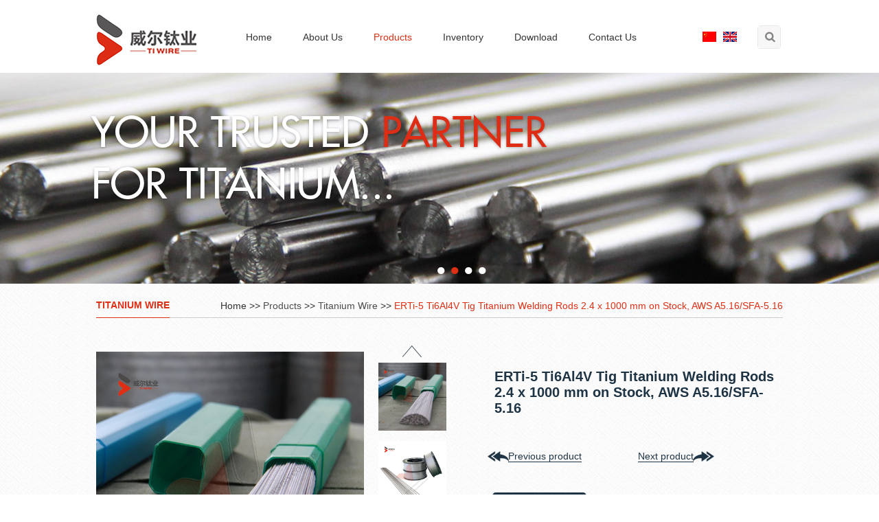

--- FILE ---
content_type: text/html
request_url: http://www.tiwire.com/titanium-wire/ERTi-5-Ti6Al4V-Tig-Titanium-Welding-Rods-2.4x100%20mm-on-Stock-AWS-A5.16.html
body_size: 7002
content:
<!doctype html>
<html lang="en">
<head>
<meta charset="utf-8">
<title>ERTi-5 Ti6Al4V Tig Titanium Welding Rods 2.4x1000mm on Stock</title>
<meta name="keywords" content="ERTi-5, Ti6Al4V, Tig, Titanium Welding Rods, 2.4x1000mm, on Stock, AWS A5.16/SFA-5.16, Gr. 5, titanium alloy" />
<meta name="description" content="ERTi-5, Ti6Al4V, Tig, Titanium Welding Rods, 2.4x1000mm, on Stock, AWS A5.16/SFA-5.16, Gr. 5, titanium alloy welding wire" />
<meta name="renderer" content="webkit">
<link rel="stylesheet" href="/themes/simplebootx/style/css/gonggong.css" />
<link rel="stylesheet"  href="/themes/simplebootx/style/css/index.css" type="text/css" />
<script src="/themes/simplebootx/style/js/jquery.min.js" type="text/javascript"></script>
<script src="/themes/simplebootx/style/js/placeholder.js" type="text/javascript"></script>
<script src="/themes/simplebootx/style/js/index.js" type="text/javascript"></script>
<link rel="shortcut icon" href="/favicon.ico" />
<!--[if IE 6]>
<link rel="stylesheet" type="/themes/simplebootx/style/css/index.css">
<![endif]-->
<!--[if lt IE 9]>
          <script src="/themes/simplebootx/style/js/css3-mediaqueries.js"></script>
  <![endif]-->
<!--[if lte IE 6]>
<script type="text/javascript" src="/themes/simplebootx/style/js/belatedPNG.js"></script>
<script type="text/javascript">
    var __IE6=true;
    DD_belatedPNG.fix('.logo img,.prev img,.next img,img');
</script>
<![endif]-->
<script>
    var browser = navigator.appName
    var b_version = navigator.appVersion
    var version = b_version.split(";");
    var trim_Version = version[1].replace(/[ ]/g, "");
    if (browser == "Microsoft Internet Explorer" && trim_Version == "MSIE6.0") { alert("Your browser version is too low, and some features may not be displayed! Please upgrade your browser or use another browser!"); }
    else if (browser == "Microsoft Internet Explorer" && trim_Version == "MSIE7.0") { alert("Your browser version is too low, and some features may not be displayed! Please upgrade your browser or use another browser!"); }
</script>
</head>
<body>
	<div class="bai">
    <div class="zong head">
        <div class="logo"><a href="/" title="Baoji Titanium Wire Industry Co., Ltd."><img src="http://www.tiwire.com/data/upload/20210602/60b6f57a24f08.png" title="Baoji Titanium Wire Industry Co., Ltd." alt="Baoji Titanium Wire Industry Co., Ltd."/></a></div>
        <div class="head-r">
            <div class="youxian">
                <ul class="sf-menu f14">
                    <li><a href="/" class="yijilwi ">Home</a></li>
                    <li ><a href="http://www.tiwire.com/about-us/" class="yijilwi">About Us</a>
                    	<ul class=" xiala1">
                        	<li><a href="http://www.tiwire.com/about-us/introduction/">Brief Introduction</a> </li><li><a href="http://www.tiwire.com/certificates-patents/">Certificates & Patents</a> </li>                        </ul>                    </li><li ><a href="http://www.tiwire.com/products/" class="yijilwi daohangho">Products</a>
                    	<ul class=" xiala1">
                        	<li><a href="http://www.tiwire.com/titanium-wire/">Titanium Wire</a> </li><li><a href="http://www.tiwire.com/Zirconium-Wire/">Zirconium Wire</a> </li><li><a href="http://www.tiwire.com/titanium-bars-billets/">Titanium Bars & Billets</a> </li><li><a href="http://www.tiwire.com/titanium-pipes/">Titanium Pipes</a> </li><li><a href="http://www.tiwire.com/titanium-coils-sheets/">Titanium Coils & Sheets</a> </li><li><a href="http://www.tiwire.com/titanium-plates/">Titanium Plates</a> </li><li><a href="http://www.tiwire.com/Dental Titanium Discs/">Dental Titanium Discs</a> </li><li><a href="http://www.tiwire.com/titanium Rings/">Titanium Rings</a> </li><li><a href="titanium-screws-nuts-bolts">Titanium Screws</a> </li>                        </ul>                    </li><li ><a href="http://www.tiwire.com/inventory/" class="yijilwi">Inventory</a>
                    	                    </li><li ><a href="http://www.tiwire.com/download/" class="yijilwi">Download</a>
                    	                    </li><li style="display:none"><a href="http://www.tiwire.com/news/" class="yijilwi">News</a>
                    	                    </li><li ><a href="http://www.tiwire.com/guestbook/" class="yijilwi">Contact Us</a>
                    	                    </li>                </ul>
            </div>
            <a href="http://cn.tiwire.com/" target="_blank" rel="nofollow" style="float:left; margin-top:26px; "><img src="/themes/simplebootx/style/img/china.jpg"/></a>
            <a href="/" style="float:left; margin-top:26px; margin-left:10px;"><img src="/themes/simplebootx/style/img/englist.jpg"/></a>
            <div class="search">
                <div id="sb-search" class="sb-search">
                    <form action="/index.php/Search/Index/index.html" method="get">
                        <input class="sb-search-input fl" name="q" id="title" type="text">
                        <input class="sb-search-submit fl" type="submit" value=" ">
                        <span class="sb-icon-search"></span>
                    </form>
                </div>
                <script src="/themes/simplebootx/style/js/classie.js"></script>
                <script src="/themes/simplebootx/style/js/uisearch.js"></script>
                <script>
				new UISearch( document.getElementById( 'sb-search' ) );
				</script>
            </div>
        </div>
        <div class="clear"></div>
    </div>
</div>
	<script type="text/javascript" src="/themes/simplebootx/style/js/jquery.SuperSlide.js"></script>
<div class="index_focus2">
    <div style="width:1680px; position:absolute; left:50%; top:0; margin-left:-849px; height:239px;">
        <div class="bd">
            <ul>
            	<li> <a href="http://www.tiwire.com/products/"  title="Big Diameter Rubber Hose" class="pic"><img class="pic" src="http://www.tiwire.com/data/upload/20210602/60b71f1a8679f.jpg" alt="Big Diameter Rubber Hose" title="Big Diameter Rubber Hose"> </a> </li><li> <a href="http://www.tiwire.com/titanium-wire/"  title="Metal Hose" class="pic"><img class="pic" src="http://www.tiwire.com/data/upload/20210602/60b71f0edf6ce.jpg" alt="Metal Hose" title="Metal Hose"> </a> </li><li> <a href="http://www.tiwire.com/about-us/"  title="BRICF INTRODUCTION OF BAOJI TITANIUM WIRE INDUSTRY" class="pic"><img class="pic" src="http://www.tiwire.com/data/upload/20210602/60b71eee50e16.jpg" alt="BRICF INTRODUCTION OF BAOJI TITANIUM WIRE INDUSTRY" title="BRICF INTRODUCTION OF BAOJI TITANIUM WIRE INDUSTRY"> </a> </li><li> <a href="http://www.tiwire.com/inventory/"  title="INVENTORY" class="pic"><img class="pic" src="http://www.tiwire.com/data/upload/20210602/60b71ee25e243.jpg" alt="INVENTORY" title="INVENTORY"> </a> </li>            </ul>
        </div>
        <div class="slide_nav">
        	<a href="javascript:void(0);">●</a><a href="javascript:void(0);">●</a><a href="javascript:void(0);">●</a><a href="javascript:void(0);">●</a>        </div>
    </div>
</div>
<script type="text/javascript" src="/themes/simplebootx/style/js/lunbo2.js"></script>
	<div class="zong mianbaoxie"><a class="mian">Titanium Wire</a>
    <div class="bao"><a href="/" class="co31">Home</a> &gt;&gt; <a href="http://www.tiwire.com/products/" >Products</a>&nbsp;&gt;&gt;&nbsp;<a href="http://www.tiwire.com/titanium-wire/" >Titanium Wire</a>&nbsp;&gt;&gt;&nbsp;<a class="coeb">ERTi-5 Ti6Al4V Tig Titanium Welding Rods 2.4 x 1000 mm on Stock, AWS A5.16/SFA-5.16</a>        <div class="clear"></div>
    </div>
</div>
		<div class="zong">
	    <script type="text/javascript" src="/themes/simplebootx/style/js/mzp-packed.js"></script>
	    <div class="box">
	        <div class="left-pro">
	            <div class="t2">
	            	<a href="/uploadfile/2017/1212/20171212025116358.jpg" id="zoom1" class="MagicZoom"><img src="/uploadfile/2017/1212/20171212025116358.jpg" id="main_img" class="main_img" alt="ERTi-5 Ti6Al4V Tig Titanium Welding Rods 2.4 x 1000 mm on Stock, AWS A5.16/SFA-5.16" title="ERTi-5 Ti6Al4V Tig Titanium Welding Rods 2.4 x 1000 mm on Stock, AWS A5.16/SFA-5.16" /></a>	            </div>
	            <div class="t1">
	            	<img src="/themes/simplebootx/style/img/top.jpg" id="gotop" />
	                <div id="showArea">
	                	<a href="/uploadfile/2017/1212/20171212025116358.jpg" rel="zoom1" rev="/uploadfile/2017/1212/20171212025116358.jpg" ><img src="/uploadfile/2017/1212/20171212025116358.jpg" alt="ERTi-5 Ti6Al4V Tig Titanium Welding Rods 2.4 x 1000 mm on Stock, AWS A5.16/SFA-5.16" title="ERTi-5 Ti6Al4V Tig Titanium Welding Rods 2.4 x 1000 mm on Stock, AWS A5.16/SFA-5.16" /></a><a href="/uploadfile/2017/1212/20171212025116860.jpg" rel="zoom1" rev="/uploadfile/2017/1212/20171212025116860.jpg" ><img src="/uploadfile/2017/1212/20171212025116860.jpg" alt="ERTi-5 Ti6Al4V Tig Titanium Welding Rods 2.4 x 1000 mm on Stock, AWS A5.16/SFA-5.16" title="ERTi-5 Ti6Al4V Tig Titanium Welding Rods 2.4 x 1000 mm on Stock, AWS A5.16/SFA-5.16" /></a><a href="/uploadfile/2017/1212/20171212025116929.jpg" rel="zoom1" rev="/uploadfile/2017/1212/20171212025116929.jpg" ><img src="/uploadfile/2017/1212/20171212025116929.jpg" alt="ERTi-5 Ti6Al4V Tig Titanium Welding Rods 2.4 x 1000 mm on Stock, AWS A5.16/SFA-5.16" title="ERTi-5 Ti6Al4V Tig Titanium Welding Rods 2.4 x 1000 mm on Stock, AWS A5.16/SFA-5.16" /></a><a href="/uploadfile/2017/1212/20171212025116520.jpg" rel="zoom1" rev="/uploadfile/2017/1212/20171212025116520.jpg" ><img src="/uploadfile/2017/1212/20171212025116520.jpg" alt="ERTi-5 Ti6Al4V Tig Titanium Welding Rods 2.4 x 1000 mm on Stock, AWS A5.16/SFA-5.16" title="ERTi-5 Ti6Al4V Tig Titanium Welding Rods 2.4 x 1000 mm on Stock, AWS A5.16/SFA-5.16" /></a><a href="/uploadfile/2017/1212/20171212025116313.jpg" rel="zoom1" rev="/uploadfile/2017/1212/20171212025116313.jpg" ><img src="/uploadfile/2017/1212/20171212025116313.jpg" alt="ERTi-5 Ti6Al4V Tig Titanium Welding Rods 2.4 x 1000 mm on Stock, AWS A5.16/SFA-5.16" title="ERTi-5 Ti6Al4V Tig Titanium Welding Rods 2.4 x 1000 mm on Stock, AWS A5.16/SFA-5.16" /></a>	                </div>
	                <img src="/themes/simplebootx/style/img/bottom.jpg" id="gobottom"  /> </div>
	        </div>
	    </div>
	    <script type="text/javascript" src="/themes/simplebootx/style/js/lrtk.js"></script>
	    <!--  640  -->
	    <div class="zhanshi">
	    	<a><img src="/uploadfile/2017/1212/20171212025116358.jpg" alt="ERTi-5 Ti6Al4V Tig Titanium Welding Rods 2.4 x 1000 mm on Stock, AWS A5.16/SFA-5.16" title="ERTi-5 Ti6Al4V Tig Titanium Welding Rods 2.4 x 1000 mm on Stock, AWS A5.16/SFA-5.16" /></a><a><img src="/uploadfile/2017/1212/20171212025116860.jpg" alt="ERTi-5 Ti6Al4V Tig Titanium Welding Rods 2.4 x 1000 mm on Stock, AWS A5.16/SFA-5.16" title="ERTi-5 Ti6Al4V Tig Titanium Welding Rods 2.4 x 1000 mm on Stock, AWS A5.16/SFA-5.16" /></a><a><img src="/uploadfile/2017/1212/20171212025116929.jpg" alt="ERTi-5 Ti6Al4V Tig Titanium Welding Rods 2.4 x 1000 mm on Stock, AWS A5.16/SFA-5.16" title="ERTi-5 Ti6Al4V Tig Titanium Welding Rods 2.4 x 1000 mm on Stock, AWS A5.16/SFA-5.16" /></a><a><img src="/uploadfile/2017/1212/20171212025116520.jpg" alt="ERTi-5 Ti6Al4V Tig Titanium Welding Rods 2.4 x 1000 mm on Stock, AWS A5.16/SFA-5.16" title="ERTi-5 Ti6Al4V Tig Titanium Welding Rods 2.4 x 1000 mm on Stock, AWS A5.16/SFA-5.16" /></a><a><img src="/uploadfile/2017/1212/20171212025116313.jpg" alt="ERTi-5 Ti6Al4V Tig Titanium Welding Rods 2.4 x 1000 mm on Stock, AWS A5.16/SFA-5.16" title="ERTi-5 Ti6Al4V Tig Titanium Welding Rods 2.4 x 1000 mm on Stock, AWS A5.16/SFA-5.16" /></a>	        <div class="clear"></div>
	    </div>
	    <!--  640jie shu -->
	    <ul class="protr">
	        <h1>ERTi-5 Ti6Al4V Tig Titanium Welding Rods 2.4 x 1000 mm on Stock, AWS A5.16/SFA-5.16</h1>
	        					    	<li class="pjian">
		    	<a onClick="alert('This is the first one in this category.')" style="cursor:pointer">Previous  product</a>
		    	</li>		  	<li class="njian">
		    	<a href="http://www.tiwire.com/titanium-wire/ERTi-2-tig-titanium-welding-rods-2.4x1000mm-AWS-A5.16.html" style="cursor:pointer">Next  product</a>
		    	</li>
		    	        <div class="clear"></div>
	        <a href="/index.php/Content/Pagedis/lists/id/680/catid/370/hcatid/680.html" class="inno">Inquire Now</a>
	    </ul>
	    <div class="clear"></div>
	</div>
	<div class="main zong">
	    <div class="main-l">
        <script type="text/javascript">
		$(function(){
		$(".subNav").click(function(){
		$(this).toggleClass("currentDd").siblings(".subNav").removeClass("currentDd")
		$(this).toggleClass("currentDt").siblings(".subNav").removeClass("currentDt")
		$(this).next(".navContent").slideToggle(500).siblings(".navContent").slideUp(500);
		})
		})
		</script>
        <div class="subNavBox">
            <div class="mainltbiao"><a href="http://www.tiwire.com/products/">Product Categories</a></div>
                        <div class="subNav" style="border:none"> <a href="http://www.tiwire.com/titanium-wire/" class="coeb">Titanium Wire</a></div>
            <div class="subNav" > <a href="http://www.tiwire.com/Zirconium-Wire/" >Zirconium Wire</a></div>
            <div class="subNav" > <a href="http://www.tiwire.com/titanium-bars-billets/" >Titanium Bars & Billets</a></div>
            <div class="subNav" > <a href="http://www.tiwire.com/titanium-pipes/" >Titanium Pipes</a></div>
            <div class="subNav" > <a href="http://www.tiwire.com/titanium-coils-sheets/" >Titanium Coils & Sheets</a></div>
            <div class="subNav" > <a href="http://www.tiwire.com/titanium-plates/" >Titanium Plates</a></div>
            <div class="subNav" > <a href="http://www.tiwire.com/Dental Titanium Discs/" >Dental Titanium Discs</a></div>
            <div class="subNav" > <a href="http://www.tiwire.com/titanium Rings/" >Titanium Rings</a></div>
            <div class="subNav" > <a href="titanium-screws-nuts-bolts" >Titanium Screws</a></div>
                    </div>
        <div class="clear"></div>
        <div class="main-lb">
            <div class="plbbiao"><a href="http://www.tiwire.com/news/">News</a></div>
        	            <div class="main-lbn">
            	<a href="http://www.tiwire.com/news/Titanium-Welding-Wire-Specification.html" title="Titanium Welding Wire Specification">Titanium Welding Wire Specification</a>
                <p><a href="http://www.tiwire.com/news/Titanium-Welding-Wire-Specification.html"  title="Titanium offers similar strength of steel but is two times lighter and offers a amazing corrosion resistance. Grade 1 is the most pure type and is mostly welded with Grade 2 filler metal. The weldabillity of Titanium is excellent for most grades but extra care have to be taken for the gas protection on the weld pool, the weld pool needs to stay protected until it cooled down to at least?470oC. Often Titanium is welded in a gas chamber with pure argon gas to make sure that the weld pool gets proper protection.
        Ti-wire high performance welding wires is compliant AWS A5.16/SFA-5.16 standards for aerospace and power.">Titanium offers similar strength of steel but is two times lighter and offers a amazing corrosion resistance. Grade 1 is the most pure type and is mostly welded with Grade 2 filler metal. The weldabillity of Titanium is excellent for most grades but extra care have to be taken for the gas protection on the weld pool, the weld pool needs to stay protected until it cooled down to at least?470oC. Often Titanium is welded in a gas chamber with pure argon gas to make sure that the weld pool gets proper protection.
        Ti-wire high performance welding wires is compliant AWS A5.16/SFA-5.16 standards for aerospace and power.</a></p>
            </div>
            <div class="main-lbn">
            	<a href="http://www.tiwire.com/news/presentataion-baoji-titanium.html" title="PRESENTATION OF BAOJI TITANIUM WIRE INDUSTRY CO., LTD.">PRESENTATION OF BAOJI TITANIUM WIRE INDUSTRY CO., LTD.</a>
                <p><a href="http://www.tiwire.com/news/presentataion-baoji-titanium.html"  title="Baoji Titanium wire industry Co.Ltd,which is AS9100C, ISO 9001:2008 certified manufacturer of titanium bars, titanium wire,titanium welding wire, filler rods, plates, forged parts for 20 years. Both commercial pure titanium and titanium alloys material. Currently our products serve the clients in aerospace, medical, industrial fields etc.">Baoji Titanium wire industry Co.Ltd,which is AS9100C, ISO 9001:2008 certified manufacturer of titanium bars, titanium wire,titanium welding wire, filler rods, plates, forged parts for 20 years. Both commercial pure titanium and titanium alloys material. Currently our products serve the clients in aerospace, medical, industrial fields etc.</a></p>
            </div>
            <div class="main-lbn">
            	<a href="http://www.tiwire.com/news/Titanium-Grades.html" title="Tips on How to Choose the Right Titanium Grade">Tips on How to Choose the Right Titanium Grade</a>
                <p><a href="http://www.tiwire.com/news/Titanium-Grades.html"  title="titanium wire, titanium bar, titanium plate, titanium sheet, titanium disc, Gr.2, Gr. 5, Ti6Al4V, Gr.7, Gr. 12, industrial use, medical use, chemical use, aerospace, mining applications">titanium wire, titanium bar, titanium plate, titanium sheet, titanium disc, Gr.2, Gr. 5, Ti6Al4V, Gr.7, Gr. 12, industrial use, medical use, chemical use, aerospace, mining applications</a></p>
            </div>
                    </div>    </div>
	    <div class="main-r">
	        <div id="outer">
	            <ul id="tab">
	                <li class="current">Description</li>
	                <li>Specification</li>
	            </ul>
	            <div id="content">
	                <ul style="display:block;">
	                    <p><img src="/uploadfile/20171212/1513058517130637.jpg" title="410-AWS-A5.16-ASTM-B863-Titanium-welding-wire-filler-ERTi-2-ERTi-5-Tig-Mig.jpg"/></p><p><strong><span style="color: rgb(255, 0, 0);">ERTi-5 Ti6Al4V Tig Titanium Welding Rods 2.4 x 1000 mm on Stock, AWS A5.16/SFA-5.16</span></strong></p><p><span style="font-size: 12px; color: rgb(255, 255, 255);">ERTi-5, Ti6Al4V, Tig, Titanium Welding Rods, 2.4x1000mm, on Stock, AWS A5.16/SFA-5.16, Gr. 5, titanium alloy welding wire.</span></p><p><span style="font-size: 16px; font-family: arial, helvetica, sans-serif; color: rgb(255, 0, 0);">Categry:</span><span style="font-size: 16px; font-family: arial, helvetica, sans-serif; color: rgb(63, 63, 63);"> GMAW-GTAW Solid wires</span></p><p><br/></p><p><span style="font-size: 16px; font-family: arial, helvetica, sans-serif; color: rgb(255, 0, 0);">Type:</span><span style="font-size: 16px; font-family: arial, helvetica, sans-serif; color: rgb(63, 63, 63);"> Solid Titanium based welding wire (Grade 5) with extreme high strenght.</span></p><p><br/></p><p><span style="font-size: 16px; font-family: arial, helvetica, sans-serif; color: rgb(255, 0, 0);">Applications:&nbsp;</span></p><p><span style="font-size: 16px; font-family: arial, helvetica, sans-serif; color: rgb(63, 63, 63);">&nbsp; &nbsp; &nbsp; &nbsp; &nbsp; Aerospace, marine, chemical plants, process plants, power generation, oil and gas extraction, medical and sports.</span></p><p><br/></p><p><span style="font-size: 16px; font-family: arial, helvetica, sans-serif; color: rgb(255, 0, 0);">Properties: </span><span style="font-size: 16px; font-family: arial, helvetica, sans-serif; color: rgb(63, 63, 63);">&nbsp; &nbsp;</span></p><p><span style="font-size: 16px; font-family: arial, helvetica, sans-serif; color: rgb(63, 63, 63);">&nbsp; &nbsp; &nbsp; &nbsp; &nbsp; Excelent weldability, and can be heat treated to a higher strength or toughness. Grade 5 is used in aircraft components such as landing gear, wing spars, and compressor blades. Its corrosion resistance is generally comparable to Grade 2 and it is often used in corrosion service where higher strength is required, particularly in shafts, high strength bolting, and keys.&nbsp;</span></p><p><span style="font-size: 16px; font-family: arial, helvetica, sans-serif; color: rgb(63, 63, 63);">&nbsp; &nbsp; &nbsp; &nbsp; &nbsp; The weld deposit is ductile and offers excellent corrosion resistance in oxidizing environments. The unique combination of mechanical strenght and corrosion resistance makes the alloy a prefered choice in many applications to prefend or solve problems. The wire is cleaned in a very special way to obtain porosity free and a ductile weld deposit.&nbsp;</span></p><p><br/></p><p><span style="font-size: 16px; font-family: arial, helvetica, sans-serif; color: rgb(255, 0, 0);">Weld metal analysis%:&nbsp;</span></p><p><span style="font-size: 16px; font-family: arial, helvetica, sans-serif; color: rgb(63, 63, 63);">&nbsp; &nbsp; &nbsp; &nbsp; &nbsp; &nbsp;C &lt;0.05,&nbsp;</span></p><p><span style="font-size: 16px; font-family: arial, helvetica, sans-serif; color: rgb(63, 63, 63);">&nbsp; &nbsp; &nbsp; &nbsp; &nbsp; &nbsp;Fe &lt;0.22,&nbsp;</span></p><p><span style="font-size: 16px; font-family: arial, helvetica, sans-serif; color: rgb(63, 63, 63);">&nbsp; &nbsp; &nbsp; &nbsp; &nbsp; &nbsp;O: 0.12-0.20,&nbsp;</span></p><p><span style="font-size: 16px; font-family: arial, helvetica, sans-serif; color: rgb(63, 63, 63);">&nbsp; &nbsp; &nbsp; &nbsp; &nbsp; &nbsp;H &lt;0.015,&nbsp;</span></p><p><span style="font-size: 16px; font-family: arial, helvetica, sans-serif; color: rgb(63, 63, 63);">&nbsp; &nbsp; &nbsp; &nbsp; &nbsp; &nbsp;N &lt;0.03,&nbsp;</span></p><p><span style="font-size: 16px; font-family: arial, helvetica, sans-serif; color: rgb(63, 63, 63);">&nbsp; &nbsp; &nbsp; &nbsp; &nbsp; &nbsp;Al: 5.5-6.7,&nbsp;</span></p><p><span style="font-size: 16px; font-family: arial, helvetica, sans-serif; color: rgb(63, 63, 63);">&nbsp; &nbsp; &nbsp; &nbsp; &nbsp; &nbsp;V: 3.5-4.5,&nbsp;</span></p><p><span style="font-size: 16px; font-family: arial, helvetica, sans-serif; color: rgb(63, 63, 63);">&nbsp; &nbsp; &nbsp; &nbsp; &nbsp; &nbsp;Ti: balance</span></p><p><br/></p><p><span style="font-size: 16px; font-family: arial, helvetica, sans-serif; color: rgb(255, 0, 0);">Suitable for: </span><span style="font-size: 16px; font-family: arial, helvetica, sans-serif; color: rgb(63, 63, 63);">&nbsp; &nbsp;Titanium grade 5, UNS R56400, AMS 4954</span></p><p><br/></p><p><span style="font-size: 16px; font-family: arial, helvetica, sans-serif; color: rgb(255, 0, 0);">Shape:</span><span style="font-size: 16px; font-family: arial, helvetica, sans-serif; color: rgb(63, 63, 63);"> &nbsp;Straight, in spool</span></p><p><br/></p><p><span style="font-size: 16px; font-family: arial, helvetica, sans-serif; color: rgb(255, 0, 0);">Surface Treatment:</span><span style="font-size: 16px; font-family: arial, helvetica, sans-serif; color: rgb(63, 63, 63);"> &nbsp;Polished, Pickled</span></p><p><br/></p><p><span style="font-size: 16px; font-family: arial, helvetica, sans-serif; color: rgb(255, 0, 0);">Specifications:&nbsp;</span></p><p><span style="font-size: 16px; font-family: arial, helvetica, sans-serif; color: rgb(63, 63, 63);">&nbsp; &nbsp; &nbsp; &nbsp; &nbsp; &nbsp;AWS A5.16</span></p><p><span style="font-size: 16px; font-family: arial, helvetica, sans-serif; color: rgb(63, 63, 63);">&nbsp; &nbsp; &nbsp; &nbsp; &nbsp; &nbsp;UNS: R56402&nbsp;</span></p><p><span style="font-size: 16px; font-family: arial, helvetica, sans-serif; color: rgb(63, 63, 63);">&nbsp; &nbsp; &nbsp; &nbsp; &nbsp; &nbsp;AMS 4954&nbsp;</span></p><p><span style="font-size: 16px; font-family: arial, helvetica, sans-serif; color: rgb(63, 63, 63);">&nbsp; &nbsp; &nbsp; &nbsp; &nbsp; &nbsp;DIN 1737&nbsp;</span></p><p><span style="font-size: 16px; font-family: arial, helvetica, sans-serif; color: rgb(63, 63, 63);">&nbsp; &nbsp; &nbsp; &nbsp; &nbsp; &nbsp;EN ISO 24034: STi-6402c&nbsp;</span></p><p><span style="font-size: 16px; font-family: arial, helvetica, sans-serif; color: rgb(63, 63, 63);">&nbsp; &nbsp; &nbsp; &nbsp; &nbsp; &nbsp;DIN: W.Nr. 3.7165.</span></p><p><br/></p><p><span style="font-size: 16px; font-family: arial, helvetica, sans-serif; color: rgb(255, 0, 0);">Size:</span></p><p><span style="font-size: 16px; font-family: arial, helvetica, sans-serif; color: rgb(63, 63, 63);">&nbsp; &nbsp; Diameter: From 0.15mm - 6.0mm (0.006&quot; - 0.236&quot;)</span></p><p><span style="font-size: 16px; font-family: arial, helvetica, sans-serif; color: rgb(63, 63, 63);">&nbsp; &nbsp; Length: &nbsp; &nbsp; From 914mm - 1000mm &nbsp;(36&quot; - 39.37&quot;) &nbsp; &nbsp; &nbsp; -- For straight wire</span></p><p><span style="font-size: 16px; font-family: arial, helvetica, sans-serif; color: rgb(63, 63, 63);">&nbsp; &nbsp; &nbsp; &nbsp; &nbsp; &nbsp; &nbsp; &nbsp; &nbsp; &nbsp; &nbsp;From 1kg - 10kgs (2.2 - 22 lbs)per spool &nbsp; &nbsp; -- For Spool packing</span></p><p><span style="font-size: 16px; font-family: arial, helvetica, sans-serif; color: rgb(63, 63, 63);">&nbsp; &nbsp; On Stock Diameter: 1.2mm, 1.6mm, 2.0mm, 2.4mm, 3.2mm (delivery in 3 days)</span></p><p><br/></p><p><span style="font-size: 16px; font-family: arial, helvetica, sans-serif; color: rgb(255, 0, 0);">Packing:</span></p><p><span style="font-size: 16px; font-family: arial, helvetica, sans-serif; color: rgb(63, 63, 63);">&nbsp; &nbsp; &nbsp;Straight: sealed with plastic bag in plastic box + plywood case. &nbsp;</span></p><p><span style="font-size: 16px; font-family: arial, helvetica, sans-serif; color: rgb(63, 63, 63);">&nbsp; &nbsp; &nbsp;In spool: carton box + plywood case.</span></p><p><span style="font-size: 16px; font-family: arial, helvetica, sans-serif; color: rgb(63, 63, 63);">&nbsp; &nbsp; &nbsp;As per customer&#39;s requirement.</span></p><p><br/></p><p><span style="font-size: 16px; font-family: arial, helvetica, sans-serif; color: rgb(255, 0, 0);">MOQ:</span><span style="font-size: 16px; font-family: arial, helvetica, sans-serif; color: rgb(63, 63, 63);"> 20 Kgs (44 lbs)</span></p><p><br/></p><p><span style="font-size: 16px; font-family: arial, helvetica, sans-serif; color: rgb(255, 0, 0);">Delivery Time:</span><span style="font-size: 16px; font-family: arial, helvetica, sans-serif; color: rgb(63, 63, 63);"> &nbsp;5-15 days</span></p><p><br/></p><p><span style="font-size: 16px; font-family: arial, helvetica, sans-serif; color: rgb(255, 0, 0);">Shipping: </span><span style="font-size: 16px; font-family: arial, helvetica, sans-serif; color: rgb(63, 63, 63);">&nbsp;By International Express(TNT, FEDEX, DHL, UPS, etc.), By Air, By Sea</span></p><p><br/></p><p style="line-height: 16px;"><img src="/fckeditor/dialogs/attachment/fileTypeImages/icon_pdf.gif"/><a href="/uploadfile/20171212/1513059125373798.pdf">Titanium Welding Wire ERTi-5.pdf</a></p><p><br/></p>	                </ul>
	                <ul>
	                    <p><img src="/uploadfile/20171212/1513059351876019.jpg" title="403-AWS-A5.16-ASTM-B863-Titanium-welding-wire-filler-ERTi-2-ERTi-5-Tig-Mig.jpg"/></p><p style="white-space: normal;"><strong><span style="color: rgb(255, 0, 0);">ERTi-5 Ti6Al4V Tig Titanium Welding Rods 2.4 x 1000 mm on Stock, AWS A5.16/SFA-5.16</span></strong></p><p style="white-space: normal;"><span style="font-size: 12px; color: rgb(255, 255, 255);">ERTi-5, Ti6Al4V, Tig, Titanium Welding Rods, 2.4x1000mm, on Stock, AWS A5.16/SFA-5.16, Gr. 5, titanium alloy welding wire.</span></p><p style="text-align: center;"><img src="/uploadfile/20171212/1513061248399088.jpg" style="float:none;" title="1-AWS-A5.16-ERTi-12-Ti0.3Mo0.8Ni-titanium-welding-wire-2.4x1000mm-UNS-R53401-5kgs-packing.jpg"/></p><p style="text-align: center;"><img src="/uploadfile/20171212/1513061250123742.jpg" style="float:none;" title="2-AWS-A5.16-ERTi-12-Ti0.3Mo0.8Ni-titanium-welding-wire-2.4x1000mm-UNS-R53401-5kgs-packing.jpg"/></p><p style="text-align: center;"><img src="/uploadfile/20171212/1513061252349119.jpg" style="float:none;" title="260-AWS-A5.16-ASTM-B863-Titanium-welding-wire-filler-ERTi-2-ERTi-5-Tig-Mig.JPG"/></p><p style="text-align: center;"><img src="/uploadfile/20171212/1513061253733783.jpg" style="float:none;" title="306-AWS-A5.16-ASTM-B863-Titanium-welding-wire-filler-ERTi-2-ERTi-5-Tig-Mig.jpg"/></p><p style="text-align: center;"><img src="/uploadfile/20171212/1513061255887083.jpg" style="float:none;" title="Titanium Welding Wire Packing (2).jpg"/></p><p><br/></p>	                </ul>
	            </div>
	        </div>
	        <script>
			 $(function () {
			        window.onload = function () {
			            var $li = $('#tab li');
			            var $ul = $('#content ul');
			            $li.click(function () {
			                var $this = $(this);
			                var $t = $this.index();
			                $li.removeClass();
			                $this.addClass('current');
			                $ul.css('display', 'none');
			                $ul.eq($t).css('display', 'block');
			            })
			        }
			    });
			    $(function () {
			        window.onload = function () {
			            var $li = $('#tab li');
			            var $ul = $('#content ul');
			            $li.mouseover(function () {
			                var $this = $(this);
			                var $t = $this.index();
			                $li.removeClass();
			                $this.addClass('current');
			                $ul.css('display', 'none');
			                $ul.eq($t).css('display', 'block');
			            })
			            }
			    });
			</script>
			<div class="xiangxia">
	            <div class="xiangxiabiao"><a>Related Products</a></div>
	            <ul>
	            		                    			  			<li style="margin-left:auto"> <a href="http://www.tiwire.com/titanium-wire/ASTM-B348-Ti6Al4V-eli-Spherical-powder-use-titanium-wire.html" title="ASTM B348 Ti-6Al-4V eli titanium wire for spherical Nano powder and micro powder"><img src="/uploadfile/2017/1116/20171116103620392.jpg" alt="ASTM B348 Ti-6Al-4V eli titanium wire for spherical Nano powder and micro powder" title="ASTM B348 Ti-6Al-4V eli titanium wire for spherical Nano powder and micro powder" /></a><a href="http://www.tiwire.com/titanium-wire/ASTM-B348-Ti6Al4V-eli-Spherical-powder-use-titanium-wire.html" title="ASTM B348 Ti-6Al-4V eli titanium wire for spherical Nano powder and micro powder">ASTM B348 Ti-6Al-4V eli titanium wire for spherical Nano powder and micro powder</a></li>
	            		<li > <a href="http://www.tiwire.com/titanium-wire/AWS-A5.16-ERTi-1-Titanium-Filler-Welding-Wire.html" title="ERTi-1 AWS A5.16 Solid Titanium Filler Welding Wire"><img src="/uploadfile/2017/1116/20171116112941189.jpg" alt="ERTi-1 AWS A5.16 Solid Titanium Filler Welding Wire" title="ERTi-1 AWS A5.16 Solid Titanium Filler Welding Wire" /></a><a href="http://www.tiwire.com/titanium-wire/AWS-A5.16-ERTi-1-Titanium-Filler-Welding-Wire.html" title="ERTi-1 AWS A5.16 Solid Titanium Filler Welding Wire">ERTi-1 AWS A5.16 Solid Titanium Filler Welding Wire</a></li>
	            		<li > <a href="http://www.tiwire.com/titanium-wire/TIG-Titanium-Welding-Wire-ERTi-12-AWS A5.16-Ti0.3Mo0.8Ni.html" title="ERTi-12 (Ti 0.3Mo0.8Ni) UNS R53401 TIG Titanium Welding Wire of AWS A5.16"><img src="/uploadfile/2017/1116/20171116115944864.jpg" alt="ERTi-12 (Ti 0.3Mo0.8Ni) UNS R53401 TIG Titanium Welding Wire of AWS A5.16" title="ERTi-12 (Ti 0.3Mo0.8Ni) UNS R53401 TIG Titanium Welding Wire of AWS A5.16" /></a><a href="http://www.tiwire.com/titanium-wire/TIG-Titanium-Welding-Wire-ERTi-12-AWS A5.16-Ti0.3Mo0.8Ni.html" title="ERTi-12 (Ti 0.3Mo0.8Ni) UNS R53401 TIG Titanium Welding Wire of AWS A5.16">ERTi-12 (Ti 0.3Mo0.8Ni) UNS R53401 TIG Titanium Welding Wire of AWS A5.16</a></li>
	            			            </ul>
	        </div>	    </div>
	    <div class="clear"></div>
	</div>
	<div class="foot">
    <div class="zong">
        <ul class="ful1">
            <a href="http://www.tiwire.com/products/" class="fbiao">Products</a>
            <li><a href="http://www.tiwire.com/titanium-wire/">Titanium Wire</a></li><li><a href="http://www.tiwire.com/Zirconium-Wire/">Zirconium Wire</a></li><li><a href="http://www.tiwire.com/titanium-bars-billets/">Titanium Bars & Billets</a></li><li><a href="http://www.tiwire.com/titanium-pipes/">Titanium Pipes</a></li><li><a href="http://www.tiwire.com/titanium-coils-sheets/">Titanium Coils & Sheets</a></li><li><a href="http://www.tiwire.com/titanium-plates/">Titanium Plates</a></li><li><a href="http://www.tiwire.com/Dental Titanium Discs/">Dental Titanium Discs</a></li><li><a href="http://www.tiwire.com/titanium Rings/">Titanium Rings</a></li><li><a href="titanium-screws-nuts-bolts">Titanium Screws</a></li>        </ul>
        <ul class="ful2">
            <a href="http://www.tiwire.com/guestbook/" class="fbiao">Contact Us</a>
            <li class="shouji">+86 134 0295 6312</li>
            <li class="dianhua">+86 134 0295 6312</li>
            <li class="chuanzhen">heiniuandy</li>
            <li class="youxiang"><a href="mailto:leo@tiwire.com ">leo@tiwire.com </a></li>
            <li class="dingwei">6B509 Laian Yijing, No. 1 N. Tangyan Rd. Lianhu Distr.  Xi'an, Shaanxi, China.</li>
        </ul>
        <ul class="ful3">
            <a href="http://www.tiwire.com/guestbook/" class="fbiao">LEAVE YOUR MESSAGE</a>
            <form method='post' action="/index.php/api/guestbook/addmsgf.html" onSubmit="return submitMsgf()" enctype='multipart/form-data'>
                <input type="text" class="int1" placeholder="Name:" name="full_name" id="full_namef" onFocus="setNull(this.id)" onBlur="setThing(this.id)"/>
                <input type="text" class="int1" placeholder="E-mail:" name="email" id="emailf" onFocus="setNull(this.id)" onBlur="setThing(this.id)"/>
                <textarea name="msg" id="msgf" onFocus="setNull(this.id)" onBlur="setThing(this.id)" placeholder="Message:"></textarea>
                <input type="text" class="int2" placeholder="CAPTCHA" name="verify" id="verifyf" onFocus="setNull(this.id)" onBlur="setThing(this.id)"/>
                <img src="/index.php?g=api&m=checkcode&a=index&length=4&font_size=14&width=104&height=40&use_noise=0&use_curve=0&id=1" onclick="this.src='/index.php?g=api&m=checkcode&a=index&length=4&font_size=14&width=104&height=40&use_noise=0&use_curve=0&id=1&time='+Math.random();" class="yzm" />                <input type="submit" class="int3" value="SEND" />
                <input type="hidden" id="type" name="type" value="1">
                <input name="verifyid" value="1" type="hidden">
            </form>
        </ul>
        <div class="clear"></div>
        <ul class="ful4">
            <li>
                <a href="" target="_blank" rel="nofollow" class="niao"></a>
                <a href="" target="_blank" rel="nofollow" class="f"></a>
                <a href="" target="_blank" rel="nofollow" class="in"></a>
                <a href="" target="_blank" rel="nofollow" class="you"></a>
                <div class="clear"></div>
            </li>
        </ul>
        <div class="clear"></div>
    </div>
</div>
<div class="footer">
    <ul class="zong">
        <li>Powered by <a href="https://www.reanod.com/" target="_blank" rel="nofollow"><img src="/themes/simplebootx/style/img/tech3_03.png"/></a></li>
        <li class="xiadaohang">
            <a href="/">Home</a>&nbsp;/&nbsp;<a href="http://www.tiwire.com/about-us/">About Us</a>&nbsp;/&nbsp;<a href="http://www.tiwire.com/products/">Products</a>&nbsp;/&nbsp;<a href="http://www.tiwire.com/inventory/">Inventory</a>&nbsp;/&nbsp;<a href="http://www.tiwire.com/download/">Download</a>&nbsp;/&nbsp;<a href="http://www.tiwire.com/news/">News</a>&nbsp;/&nbsp;<a href="http://www.tiwire.com/guestbook/">Contact Us</a>&nbsp;/&nbsp;<a href="/sitemap.xml" style="background:none" target="_blank">Sitemap</a>
        </li>
                <div class="clear"></div>
        <li class="xiadaohang">Copyrights &copy; Baoji Titanium Wire Industry Co., Ltd. All Rights Reserved</li>
    </ul>
</div>
<div style="display:none;"><script type="text/javascript">var cnzz_protocol = (("https:" == document.location.protocol) ? " https://" : " http://");document.write(unescape("%3Cspan id='cnzz_stat_icon_1260686314'%3E%3C/span%3E%3Cscript src='" + cnzz_protocol + "s95.cnzz.com/z_stat.php%3Fid%3D1260686314%26show%3Dpic' type='text/javascript'%3E%3C/script%3E"));</script></div>
<script>
var dxurl = window.location.href;
var title = "ERTi-5 Ti6Al4V Tig Titanium Welding Rods 2.4 x 1000 mm on Stock, AWS A5.16/SFA-5.16";
if(!title)title='Other';
$.get("/index.php?g=Demo&m=Index&a=views&zxurl="+dxurl+"&title="+title);

var proarttitle = 'ERTi-5 Ti6Al4V Tig Titanium Welding Rods 2.4 x 1000 mm on Stock, AWS A5.16/SFA-5.16';
var mod = '5';
$.get("/index.php?g=Demo&m=Index&a=arp&modelid=" + mod + "&zxurl="+dxurl+"&title="+proarttitle);</script>
<script src="/themes/simplebootx/style/form1.js"></script>
</body>
</html>

--- FILE ---
content_type: text/css
request_url: http://www.tiwire.com/themes/simplebootx/style/css/gonggong.css
body_size: 506
content:
@charset "utf-8";
/* CSS Document */

html {font-size:62.5%;}
body {margin: 0 auto; font-family:Verdana, Geneva, sans-serif; font-size: 1.2rem; font-size:12px; color:#4d4d4d;background:url(../img/main1bei.jpg); }
img {border: none;}
ul li {list-style-type: none;}
ul, form, p, a, img, table, tr, td, li,dd,dt,dl {    margin: 0;    padding: 0; list-style:none}
a {text-decoration: none;color:#4d4d4d; }
h1 {margin: 0;    padding: 0;    font-weight: normal;}
.clear {clear: both;}
.fl{ float:left}
.fr{ float:right}
.co41{ color:#41b3fa !important}
table{ border-collapse:collapse;}
input,textarea{ background:#fff; font-family:Verdana, Geneva, sans-serif; font-size:12px;}





::-webkit-input-placeholder { /* WebKit browsers */
    color:    #333;
}
:-o-placeholder { /* Mozilla Firefox 4 to 18 */
    color:    #333;
}
::-moz-placeholder { /* Mozilla Firefox 19+ */
    color:    #333;
}
:-ms-input-placeholder { /* Internet Explorer 10+ */
    color:    #333;
}




--- FILE ---
content_type: text/css
request_url: http://www.tiwire.com/themes/simplebootx/style/css/index.css
body_size: 8658
content:
@charset "utf-8";/* CSS Document */

.zong{width:1000px;margin:auto}
.head{padding-top:20px;padding-bottom:10px;}
.logo{width:148px;height:76px;float:left}
.logo img{width:148px;height:76px;}

.banner64,.List1_1,.caidan,.sb-searchs,.banner32{display:none}

::-webkit-input-placeholder { color:#fff; }
::-moz-placeholder { color:#fff; } /* firefox 19+ */
:-ms-input-placeholder { color:#fff; } /* ie */
input:-moz-placeholder { color:#fff; }




/*  dao hang  */

.youxian{width:710px;float:left;margin-top:20px;margin-left:25px;}
.sf-menu {position:relative;z-index:99999}
.sf-menu ul {position:absolute;top:-999em;width:100%;}
.sf-menu ul li {width:100%;}
.sf-menu li:hover {visibility:inherit;}
.sf-menu li {float:left;position:relative;}
.sf-menu a {display:inline-block;position:relative;color:#fff;}
.sf-menu li:hover ul,.sf-menu li.sfHover ul {top:28px;z-index:99;}
ul.sf-menu li:hover li ul,ul.sf-menu li.sfHover li ul {top:-999em;}
ul.sf-menu li li:hover ul,ul.sf-menu li li.sfHover ul {left:220px;top:0px;}
ul.sf-menu li li:hover li ul,ul.sf-menu li li.sfHover li ul {top:-999em;color:#fff}
ul.sf-menu li li li:hover ul,ul.sf-menu li li li.sfHover ul {left:220px;top:0px;color:#fff}
.sf-menu {float:left;}
.sf-menu a, .sf-menu a:visited  {}

.sf-menu .yijilwi{font-size:14px;margin-left:45px;text-align:center;font-size:14px;color:#333333;line-height:28px;display:block;float:left;-webkit-transition: .5s;-moz-transition: .5s;-o-transition: .5s;-ms-transition: .5s;transition: .5s;}
.sf-menu .yijilwi:hover{color:#de2f14;}
.sf-menu li:hover a {color:#de2f14;}
.sf-menu li li {width:180px !important;margin-left:0px;padding-left:17px;padding-right:18px;}
.sf-menu li li a{display:block;color:#333 !important;font-size:12px;border-radius:0px !important;text-align:left;line-height:20px;float:none;margin:auto ;text-align:left;overflow:hidden; padding-top:8px; padding-bottom:8px;}
.sf-menu li li a:hover{color:#4d4d4d !important;}
.sf-menu li ul{width:215px;*margin-left:-100px;}
.sf-menu li li ul {margin-left:-10px;width:215px;}
.sf-menu li li li{width:180px; !important;margin-left:0px;padding-left:17px;padding-right:18px;}
.sf-menu li li a{color:#fff !important}
.xiala1{background:#de2f14 !important}
h2{ font-weight:normal;}
.sf-menu li:hover .xiala1 a{animation:xialaa 0.5s ease-in-out;}
@keyframes xialaa{0%{line-height:12px;} 100%{line-height:20px;}  }
.daohangho{color:#fd6200 !important;}

.sf-menu li li:hover .xiala1 a{animation:xialaa1 0.5s ease-in-out;}
@keyframes xialaa1{0%{line-height:12px;} 100%{line-height:20px;}  }
.daohangho{color:#fd6200 !important;}

.sf-menu li li li:hover .xiala1 a{animation:xialaa2 0.5s ease-in-out;}
@keyframes xialaa2{0%{line-height:12px;} 100%{line-height:20px;}  }
.daohangho{color:#de2f14 !important;}


/*  sousuo  */

.search{width:32px;float:left;margin-top:17px;margin-left:30px;}
.sb-icon-search {color: #fff;z-index: 999;background:url(../img/sousuo.jpg) no-repeat left top;border:none;width:34px;height:34px;display:block}
.sb-search {position:relative;z-index: 9999;width: 0%;min-width: 32px;height: 32px;float: left;display:inline;overflow: hidden;-webkit-transition: width 0.3s;-moz-transition: width 0.3s;transition: width 0.3s;-webkit-backface-visibility: hidden;border-radius: 4px ;-moz-border-radius: 4px ;-webkit-border-radius: 4px ;-o-border-radius: 4px ;-ms-border-radius: 4px ;border:#e8e8e8 solid 1px;}
.sb-search-input {position: absolute;top: 0;left: 0;outline: none;width:266px;height: 32px;line-height:32px;padding-left:15px;z-index: 10;border:none;background:#fff;font-family:Verdana, Geneva, sans-serif;font-size:12px;}
.sb-icon-search,.sb-search-submit  {width: 32px;height: 32px;display: block;position: absolute;right: 0px;top:0;padding: 0;margin: 0;cursor: pointer;background:url(../img/sousuo.jpg) no-repeat;overflow:hidden;border:none;}
.sb-search-submit {-ms-filter: "progid:DXImageTransform.Microsoft.Alpha(Opacity=1)";filter: alpha(opacity=1);opacity: 1;color: transparent;border: none;outline: none;z-index: -1;}
.sb-search.sb-search-open,
.no-js .sb-search {width: 300px;position:absolute;float:right;margin-left:-160px;top:100px;}
.sb-search.sb-search-open .sb-icon-search,
.no-js .sb-search .sb-icon-search {border:none;z-index: 11;}
.sb-search.sb-search-open .sb-search-submit,
.no-js .sb-search .sb-search-submit {z-index: 9999;}

/*  banner  */

.index_focus {position: relative;width: 100%;height: 650px;margin: 0 auto;overflow:hidden;}
.index_focus .bd li {display: none;position: absolute;left: 0;top:0;width:1680px;}
.index_focus .slide_nav {position: absolute;right:45%;top:613px;}
.index_focus .slide_nav a{width:20px;font-size:24px;cursor:pointer;float:left;margin-right:0px;color:#fff;}

.index_focus_post {z-index: 10;}
.index_focus .pic {height: auto;display: block;margin:0 auto;}
.index_focus .pic:hover {text-decoration: none;}
.index_focus .slide_nav li:hover,.index_focus .slide_nav .on{text-decoration: none;color:#de2f14;}

/*  main1  */

.main1{background:url(../img/main1bei.jpg);padding-top:31px;}
.main1biao{border-bottom:1px solid #cccccc;padding-bottom:15px;}
.main1biao a{color:#de2f14;font-size:28px;font-family:Arial, Helvetica, sans-serif;font-weight:bold}
.main1biao span{border-bottom:1px solid #de2f14;color:#212121;padding-bottom:16px;font-weight:normal}
.btnm .zi{font-size:18px;color:#aeacac;position:absolute;right:42px;margin-top:10px;font-weight:normal}

.hotrexiao1{position:relative;}
.hotrexiao1 .btn{width:75px;}
.hotrexiao1 .LeftBotton{width:9px;height:9px;background:url(../img/left.jpg) no-repeat;overflow:hidden;cursor:pointer;margin-top:18px;}
.hotrexiao1 .LeftBotton:hover{width:9px;height:9px;background:url(../img/left.jpg) no-repeat;overflow:hidden;cursor:pointer;}
.hotrexiao1 .RightBotton{width:9px;height:9px;background:url(../img/right.jpg) no-repeat;overflow:hidden;cursor:pointer;margin-left:16px;margin-top:18px;}
.hotrexiao1 .RightBotton:hover{width:9px;height:9px;background:url(../img/right.jpg) no-repeat;overflow:hidden;cursor:pointer;}
.hotrexiao1 .lunbotu{width:1000px !important;height:auto;overflow:hidden;padding-top:28px;}
.hotrexiao1 .ScrCont{width:100000px;}
.hotrexiao1 .hotpro{width:218px;height:auto;margin-right:40px;}
.hotrexiao1 .hotpro a{display:block;}
.hotrexiao1 .hotpro .hotprotu{width:216px;height:216px;display:block;margin-bottom:13px;border:1px solid #ccc;}
.hotrexiao1 .hotpro .hotprozi{width:218px;height:44px;line-height:20px;margin-bottom:8px;text-align:center;font-size:14px;display:block;color:#323131; overflow: hidden;}
.hotprozi:hover{color:#fdab23 !important}
.hotrexiao1 .hotpro .hotprozi2{width:207px;font-size:16px;display:block;color:#f2168a;padding-top:6px;}
.hotrexiao1 #List1_1,.k1200 .hotrexiao #List2_1 {float:left;margin:0px;padding:0px }







.b-link-stripe{position:relative; *position:inherit;display:inline-block;vertical-align:top;font-weight: 218;overflow:hidden; text-align:center}
.b-link-stripe .b-wrapper{position:absolute;width:100%;height:219px;left:0;overflow:hidden; *display:none;}

.img-responsive,
.thumbnail > img,
.thumbnail a > img,
.carousel-inner > .item > img,
.carousel-inner > .item > a > img {display: block;max-width: 100%;height: auto;}
.b-wrapper:hover {background:#de2f14;background-color:rgba(222,47,20,.95);transition: 1s all;-webkit-transition: 1s all;-o-transition: 1s all;-moz-transition: 1s all;-ms-transition:1s all;}
.b-animate{transition: all 0.1s;-moz-transition: all 0.1s;-ms-transition: all 0.1s;-o-transition: all 0.1s;-webkit-transition: all 0.1s;visibility: hidden;}
h2.b-animate.b-from-left.b-delay03 {padding-top: 70px;text-align:center;color:#fff;font-size:16px;font-weight:normal; overflow: hidden; max-height: 60px; }

.b-animate-go:hover .b-animate{visibility:visible;}

/*  main2  */

.ma2t{display:block;width:100%;height:6px;background:url(../img/ma2t.jpg) repeat-x center;}
.ma2b{display:block;width:100%;height:4px;background:url(../img/ma2b.jpg) repeat-x center;}
.main2{background:#ececec;padding-top:26px;padding-bottom:65px;}
.ma2biao{display:block;text-align:center;background:url(../img/huangtiao.jpg) no-repeat bottom center;font-size:28px;color:#212121;font-family:Arial, Helvetica, sans-serif;padding-bottom:7px;}
.ma2biao span{color:#de2f14;font-weight:bold;}
.ma2p a{display:block;font-size:12px;color:#4d4d4d;line-height:23px;margin-top:14px;}
.ma2p a:hover{color:#de2f14}

.main2n{width:1000px;margin-top:50px;}
.ma2tu{width:230px; float:left; padding-top:103px;cursor:pointer}
.ma2tu1{background:url(../img/10.jpg) no-repeat top center;}
.ma2tu2{background:url(../img/shezhi.jpg) no-repeat top center; margin-left:25px;}
.ma2tu3{background:url(../img/jing.jpg) no-repeat top center;margin-left:25px;}
.ma2tu4{background:url(../img/zhexian.jpg) no-repeat top center;margin-left:25px;}
.ma2tu1:hover{background:url(../img/10h.jpg) no-repeat top center !important}
.ma2tu2:hover{background:url(../img/shezhih.jpg) no-repeat top center !important}
.ma2tu3:hover{background:url(../img/jingh.jpg) no-repeat top center !important}
.ma2tu4:hover{background:url(../img/zhexianh.jpg) no-repeat top center !important}

.main2n p{display:block;font-size:14px;color:#4d4d4d;line-height:25px;text-align:center; }
.main2n a:hover p{color:#de2f14}

/*  main3  */

.main3-l{width:403px;float:left;padding-top:36px;}
.main3-r{width:556px;float:right;padding-top:36px;}
.ma3biao{display:block;/*border-bottom:1px solid #ccc;*/font-size:28px;color:#212121;font-family:Arial, Helvetica, sans-serif;/*padding-bottom:15px;*/ background: url(../img/mianbaoxiebei.jpg) repeat-x  bottom; height:48px;}
.ma3biao span{color:#de2f14;font-weight:bold;/*border-bottom:1px solid #de2f14;*//*padding-bottom:15px;*/     background: url(../img/huangtiao2.jpg) repeat-x bottom;
    float: left;
    height:48px; display:block;}
.ma3biao b{color:#8a8989;}

.ma3ln{width:346px;padding:55px 10px 26px 44px;border:1px solid #d2d2d2;margin-top:49px;background:url(../img/yinhao.jpg) no-repeat 10px 20px;}
.ma3ln1{margin-bottom:60px;}
.ma3tu{display:block;position:absolute;margin-top:-88px;margin-left:110px;}
.ma3tu img{border:1px solid #d2d2d2;border-radius:50%;}
.ma3ln p a{display:block;line-height:23px;color:#4d4d4d;}
.dua{color:#4d4d4d;display:block;font-size:14px;font-weight:bold;margin-top:10px;}
.ma3ln a:hover{color:#de2f14}

#outer1 {}
#tab1 { width:100%;overflow:hidden;zoom:1; background:url(../img/xiegang2.jpg) repeat-x bottom; }
#tab1 li {font-size:28px;color:#8a8989; font-weight:bold;font-family:Arial, Helvetica, sans-serif; float:left; cursor:pointer}
#tab1 li.current1 {color:#de2f14;font-weight:bold;border-bottom:1px solid #de2f14;padding-bottom:15px;}
#content1 {}
#tab1 span{ float:left; font-size:28px; color:#212121; padding:0 10px; *display:none}
#tab1 a{ float:left;}

.ma3rn{margin-top:3px;}
.ma3rn a{width:265px;height:185px;float:left;margin-left:26px;margin-top:46px;}
.ma3rn a img{width:265px;height:185px;}



/*  main4  */

.ma4biao{/*border-bottom:1px solid #ccc;padding-bottom:15px;*/margin-top:33px; background: url(../img/mianbaoxiebei.jpg) repeat-x  bottom; height:48px;}
.ma4biao a{color:#de2f14;font-size:28px;font-weight:bold;/*border-bottom:1px solid #de2f14;padding-bottom:15px;*/font-family:Arial, Helvetica, sans-serif;  background: url(../img/huangtiao2.jpg) repeat-x bottom;
    float: left;
    height:48px; display:block; text-transform: uppercase;}

.new{width:465px;float:left;margin-top:27px;margin-left:70px;}
.newtu{width:156px;height:115px;float:left}
.newtu img{width:156px;height:115px;}
.newr{width:297px;float:right;}
.newbiao{display:block;font-size:14px;color:#4d4d4d;font-weight:bold;margin-top:9px; height: 34px; overflow: hidden;}
.new p a{display:block;font-size:12px;color:#4d4d4d;line-height:23px;margin-top:9px; height: 50px; overflow: hidden;}
.newmor{display:block;width:95px;height:30px;background:#123961;border-radius:5px;transition: 0.5s all;-webkit-transition: 0.5s all;-o-transition: 0.5s all;-moz-transition: 0.5s all;-ms-transition:0.5s all;text-align:center;line-height:30px;color:#fff;float:right}
.newr a:hover{color:#de2f14}
.newmor:hover{background:#de2f14;color:#fff !important}
.new1{margin-left:auto}

.riqi{width:72px;height:62px;background:#000;background:rgba(0,0,0,.82); position:absolute; text-align:center;margin-top:80px;margin-left:10px; *margin-left:-140px;}
.riqi a{font-size:24px;color:#fff;margin-top:8px;display:block;}
.riqi span{display:block;font-size:12px;color:#fff;margin-top:5px;}


.riqiqi{width:72px;height:62px;background:#000;background:rgba(0,0,0,.82); position:absolute; text-align:center;margin-top:50px;margin-left:10px; *margin-left:-140px;}
.riqiqi a{font-size:24px;color:#fff;margin-top:8px;display:block;}
.riqiqi span{display:block;font-size:12px;color:#fff;margin-top:5px; text-transform: uppercase;}


. riqi2{ *display:none !important}

/*  you lian  */

.youlian{background:#ececec;padding:13px 0;margin-top:37px;}
.youlian li{font-size:18px;color:#202830}
.youlian li a{font-size:12px;color:#202830;margin-left:17px;margin-right:20px;}
.youlian li a:hover{color:#de2f14}

/*  foot  */

.foot{background:#202830 url(../img/dibei.jpg) no-repeat top center;padding-top:24px;padding-bottom:27px;}
.foot ul{float:left}
.fbiao{display:block;font-size:14px;color:#de2f14; text-transform: uppercase;}
.ful1{width:206px;padding-left:14px;}
.ful1 .fbiao{margin-bottom:5px;}
.ful1 li a{color:#93959a;line-height:30px;font-size:12px;}

.ful2{width:250px;margin-left:85px;}
.ful2 li{color:#93959a;padding-left:30px;line-height:22px;margin-top:9px;margin-bottom:15px;}
.ful2 li a{color:#93959a;}
.shouji{background:url(../img/shouji.png) no-repeat left center}
.dianhua{background:url(../img/dianhua.png) no-repeat left center}
.chuanzhen{background:url(../img/chuanzhen.png) no-repeat left center}
.youxiang{background:url(../img/xinfeng.png) no-repeat left center}
.dingwei{background:url(../img/dingwei.jpg) no-repeat left top}

.ful3{width:326px;float:right !important}
.ful3 form{margin-top:3px;}
.ful3 .int1{width:314px;height:38px;padding-left:10px;line-height:38px;font-family:Verdana, Geneva, sans-serif;font-size:12px;color:#fff;border:none;background:#4d565e;margin-top:10px;}
.ful3 textarea{width:314px;height:89px;padding-left:10px;padding-top:10px;line-height:22px;font-family:Verdana, Geneva, sans-serif;font-size:12px;color:#fff;border:none;background:#4d565e;margin-top:11px;}
.ful3 .int2{width:92px;height:38px;padding-left:10px;line-height:38px;font-family:Verdana, Geneva, sans-serif;font-size:12px;color:#fff;border:none;background:#4d565e;margin-top:9px;float:left}
.ful3 img{float:left;margin-top:9px;margin-left:15px;}
.ful3 .int3{width:84px;height:40px;color:#fff;font-family:Verdana, Geneva, sans-serif;font-size:16px;text-align:center;line-height:38px;border:none;background:#de2f14;float:right;margin-top:9px;cursor:pointer}
.ful3 .int3:hover{color:#fff}
.foot li a:hover{color:#fff}

.ful4{width:100%;text-align:center;margin-top:9px;}
.ful4 li{width:225px;margin:auto}
.ful4 li a{display:block;float:left;width:40px;height:40px;margin-left:20px;}
.niao{background:url(../img/niao.jpg) no-repeat center;margin-left:auto !important}
.niao:hover{background:url(../img/niaoh.jpg) no-repeat center}
.f{background:url(../img/f.jpg) no-repeat center;}
.f:hover{background:url(../img/fh.jpg) no-repeat center}
.in{background:url(../img/in.jpg) no-repeat center}
.in:hover{background:url(../img/inh.jpg) no-repeat center}
.you{background:url(../img/you.jpg) no-repeat center}
.you:hover{background:url(../img/youh.jpg) no-repeat center}

/*  footer  */

.footer{background:#1a2128;padding:5px 0 19px 0;}
.footer li{font-size:12px;color:#93959a;text-align:center;margin-top:12px;}
.footer li a{font-size:12px;color:#93959a;text-align:center;}
.footer li a:hover{color:#fff}
.xiadaohang{width:530px; margin:auto; text-align:center; }
.xiadaohang a{/*display:block;*//*padding-right:5px;*//*float:left;*//*background:url(../img/xiegang.jpg) no-repeat right center;*/margin-left:1px;}
.bai{ background:#fff; width:100%;}

/************************************************************************   product   *******************************************************************/

/*  banner2  */

.index_focus2 {position: relative;width: 100%;height: 308px;margin: 0 auto;overflow:hidden;}
.index_focus2 .bd li {display: none;position: absolute;left: 0;top:0;width:1680px;}
.index_focus2 .slide_nav {position: absolute;right:45%;top:273px;}
.index_focus2 .slide_nav a{width:20px;font-size:24px;cursor:pointer;float:left;margin-right:0px;color:#fff;}

.index_focus_post {z-index: 10;}
.index_focus2 .pic {height: auto;display: block;margin:0 auto;}
.index_focus2 .pic:hover {text-decoration: none;}
.index_focus2 .slide_nav li:hover,.index_focus2 .slide_nav .on{text-decoration: none;color:#de2f14;}

/*  mian bao xie  */

.mianbaoxie{/*border-bottom:1px solid #ccc;*/height:37px;margin-top:12px; background:url(../img/mianbaoxiebei.jpg) repeat-x bottom;}
.mian{font-size:14px;color:#de2f14;font-weight:bold;font-family:Arial, Helvetica, sans-serif;background:url(../img/huangtiao2.jpg) repeat-x bottom;float:left; height:37px; line-height:37px; text-transform: uppercase;}
.bao{float:right;margin-top:11px;font-family:Arial, Helvetica, sans-serif;font-size:14px;color:#313131}
.bao a{font-family:Arial, Helvetica, sans-serif;font-size:14px;}
.co31{color:#313131}
.coeb{color:#de2f14}
.bao a:hover{color:#de2f14}

/*  main  */

.main{margin-top:29px;padding-bottom:25px;}

.main-l{width:265px;float:left;}
.main-r{width:705px;float:right;}


.mainltbiao{width:265px;height:45px;background:#de2f14;margin:auto;margin-bottom:8px;}
.mainltbiao a{display:block;line-height:45px;font-size:16px;color:#fff;padding-left:11px;}


.subNavBox{width:265px;background:#e6e5e5;padding-bottom:6px;}
.subNav{width:230px;margin:auto;border-top:1px dotted #a9a6a6;cursor:pointer;font-size:14px;color:#4d4d4d;line-height:35px;padding-left:32px;background:url(../img/meihua.jpg) no-repeat 17px center;/*font-family:Verdana, Geneva, sans-serif*/}
.subNav a:hover{ color:#de2f14;}
.subNav:hover{color:#de2f14;}
.currentDd{color:#de2f14;}
.currentDt{background:url(../img/meihua.jpg) no-repeat 17px center;}
.navContent{display: none;width:265px;border-bottom:solid 1px #e5e3da !important;}
.navContent li a{display:block;margin:auto;heighr:28px;text-align:left;font-size:12px;line-height:22px; padding-top:3px; padding-bottom:3px; color:#4d4d4d;background:url(../img/huangshu.jpg) no-repeat 25px center;padding-left:57px;}
.navContent li a:hover{color:#de2f14;}

.main-lb{margin-top:24px;}
.plbbiao{/*border-bottom:1px solid #ccc; *//*padding-bottom:16px;*/margin-bottom:24px; background:url(../img/mianbaoxiebei.jpg) repeat-x bottom; height:37px;}
.plbbiao a{font-size:28px;color:#212121; font-family:Arial, Helvetica, sans-serif; background:url(../img/huang3.jpg) repeat-x bottom;/*padding-bottom:17px;*/ height:37px; display:block; float:left; text-transform: uppercase;}

.main-lbn{border-bottom:1px dotted #ccc;margin-top:18px;padding-bottom:10px;}
.main-lbn a{display:block;font-size:14px;color:#4d4d4d;font-weight:bold;line-height:22px; max-height: 44px; overflow: hidden;}
.main-lbn p a{display:block;font-size:12px;font-weight:normal;line-height:23px;margin-top:1px; max-height: 46px; overflow: hidden;}
.main-lbn a:hover{color:#de2f14;}

.chanpin{width:220px;float:left;margin-top:3px;margin-left:22px;padding-bottom:23px;}
.chanpin input{float:left}
.chanpin img{border:1px solid #e5e5e5;width:196px;height:196px;float:right}
.chanpinjieshao{width:235px;text-align:center;font-size:14px;line-height:18px;margin-top:10px; overflow: hidden; white-space: nowrap; text-overflow: ellipsis;}
.chanpinjieshao a{color:#323131;}
.chanpinjieshao a:hover{color:#de2f14;}
.chanpindianji{width:95px;height:25px;background:#da251c;color:#fff;text-align:center;line-height:25px;margin:auto;margin-top:15px;}

.prmain11-pianwang{margin-top:18px;padding-left:35px;padding-right:100px;}
.select{padding-left:20px;padding-right:11px;padding-top:5px;font-size:14px;color:#000;float:left}
.prmain11-pianwang input{width:152px;height:31px;background-color:#de2f14;margin-top:-4px;color:#fff;border-radius:5px;cursor:pointer;line-height:28px;text-align:center;border:none}
.prmain11-pianwang li{float:left}
.shangxia11{font-family:Arial, Helvetica, sans-serif;font-size:14px;padding-top:5px; margin-right:23px;}
.shangxia11 a{color:#333;}
.shangxia11 a:hover{color:#de2f14}
.shuzi11{padding-top:2px;}
.shuzi11 a, .shuzi11 span{margin-right:23px;font-size:14px;color:#4d4d4d;display:block;min-width:20px;height:20px;float:left;text-align:center;line-height:20px;border:1px solid #ccc;}
.shuzi11 a:hover{background:#de2f14;color:#fff;border:1px solid #fff }
.shuzi11a{margin-left:21px;}
.shuzih{background:#de2f14;color:#fff !important;border:1px solid #de2f14 !important;}
.xiangshang{background:url(../img/xiangshang.jpg) no-repeat left center;float:left;}
.fanye{float:right}
.fanye2{float:left;margin-left:125px;}
.jixugouwu{width:152px;height:31px;background-color:#de2f14;margin-top:-4px;color:#fff;border-radius:5px;cursor:pointer;line-height:31px;text-align:center;border:none; display:block; float:left;}
.tinjiaojiao{width:152px;height:31px;background-color:#de2f14;margin-top:-4px;color:#fff;border-radius:5px;cursor:pointer;line-height:31px;text-align:center;border:none; float:right; font-family:Verdana, Geneva, sans-serif; font-size:12px;}
.shanchu{width:152px; display:block; height:31px; margin:0 auto; background-color:#de2f14;margin-top:4px;color:#fff;border-radius:5px;cursor:pointer;line-height:31px;text-align:center;border:none;  font-family:Verdana, Geneva, sans-serif; font-size:12px; }
.ano{ display:none;}
/***********************************************************************  product2   ****************************************************************/

.box{width:510px;/*float:left;*/margin-top:40px;}
.left-pro{width:510px;text-align:left;float:left}
.left-pro .t1{width:100px;float:left;margin-left:20px;}
.left-pro .t2{width:390px;text-indent:0;float:left;margin-top:9px;}
.left-pro .t2 img{text-indent:0;width:390px;height:390px;}
#showArea img{cursor:pointer;display:block;margin-bottom:13px;width:99px;padding:1px;height:99px;float:left}
#main_img{cursor:pointer;display:block;}
#gotop{cursor:pointer;display:block;margin-bottom:7px;}
#gobottom{cursor:pointer;display:block;margin-top:7px;}
#showArea{height:350px;overflow:hidden;}


.MagicZoomBigImageCont{border:1px solid #ccc;overflow:hidden}
.MagicZoomBigImageCont img{width:800px;height:800px}
.MagicZoomBigImageCont iframe{width:300px;height:300px}
.MagicZoomHeader{font:10px Tahoma, Verdana, Arial, sans-serif;color:#fff;background:#91b817;text-align:center !important}
.MagicZoomPup{border:1px solid #ccc;background:#fff;cursor:hand;left:0}
.MagicZoomLoading{text-align:center;background:#fff;color:#444;opacity:0.8;padding:3px 3px 3px 3px !important;display:none}
.MagicZoomLoading img{padding-top:3px !important}
.MagicThumb{outline:none}
.MagicThumb-zoomed{cursor:default}
.MagicThumb span{display:none}
.MagicThumb-image{border:1px solid #ccc;outline:none}
.MagicThumb-image-zoomed{}
.MagicThumb-caption{color:#333333;background-color:#F0F0F0;border:1px solid #CCC;border-top:none;font-family:Verdana, Helvetica;font-size:11px;padding:8px 16px}
.MagicThumb-controlbar{display:block;height:18px}
.MagicThumb-controlbar a{display:block;width:180px;height:180px;margin:0px 1px;outline:none;float:left;overflow:hidden}
.MagicThumb-controlbar a span{display:block;width:1000px;height:1000px;outline:none;position:absolute;left:0px;top:0px}
.MagicThumb-loading{border:1px solid #000;background:#fff  2px 50%;padding:2px 2px 2px 22px;margin:0;text-decoration:none;text-align:left;font-size:8pt;font-family:sans-serif;}

.protr{width:430px;float:right;margin-top:34px;}
.protr h1{color:#1e3344;font-size:20px;font-weight:bold;font-family:Verdana, Geneva, sans-serif;margin-left:10px;}
.pjian{background:url(../img/pjian.jpg) no-repeat left center;padding-left:30px;float:left;margin-top:50px;}
.pjian a{font-size:14px;color:#1e3344;border-bottom:1px solid #1e3344;font-family:Verdana, Geneva, sans-serif}
.njian{background:url(../img/njian.jpg) no-repeat right center;padding-right:30px;float:right;margin-right:100px;margin-top:50px; *width:100px; *height:20px}
.njian a{font-size:14px;color:#1e3344;border-bottom:1px solid #1e3344;font-family:Verdana, Geneva, sans-serif}
.inno{display:block;color:#fff !important;background:#1e3344;width:137px;height:39px;border-radius:5px;font-size:14px;text-align:center;line-height:39px;margin-top:45px;margin-left:7px;}

.pjian a:hover,.njian a:hover{color:#de2f14;border-bottom:1px solid #de2f14}
.inno:hover{background:#de2f14}

#outer {width:705px;}
#tab {overflow:hidden;zoom:1;background:#cfcfcf;border-bottom:1px solid #de2f14;}
#tab li {float:left;color:#1e3344;height:44px;cursor:pointer;border-right:1px solid #d2d2d2;line-height:44px;padding:0 24px;font-size:14px;font-weight:bold}
#tab li.current {color:#fff;background:#de2f14;}
#content {}
#content ul {line-height:25px;display:none;padding:25px 10px;}
#content ul p{font-size:12px;color:#4d4d4d;line-height:25px;}
#content ul a{ color:#de2f14}
#content ul img{ max-width:100%;}
#content ul table{ border-collapse:collapse; width:100%; word-break:break-all; text-align:center; line-height:22px; max-width:100%;}
.xiangxia{}
.xiangxiabiao{width:705px;height:44px;border-bottom:1px solid #de2f14;}
.xiangxiabiao a{display:block;width:154px;height:44px;background:#de2f14;font-size:14px;font-weight:bold;color:#fff;text-align:center;line-height:44px;}
.xiangxia ul{margin-top:30px;margin-left:19px;}
.xiangxia ul li{width:196px;float:left;margin-left:48px;}
.xiangxia ul li img{width:196px;height:196px;border:1px solid #cdcdcd;margin-bottom:12px;}
.xiangxia ul li a{display:block;font-size:14px;color:#323131;text-align:center}
.zhanshi{display:none}
.xiangxia ul li a:hover{color:#de2f14}

/***************************************************************  news  **********************************************************************/

.nmain-lb{margin-top:30px;}
.nmailbiao{border-bottom:1px solid #ccc;padding-bottom:13px;}
.nmailbiao a{color:#212121;font-size:20px;border-bottom:1px solid #f9be00;padding-bottom:13px;}
.nmain-lb ul{border-bottom:1px dotted #ccc;margin-top:17px;padding-bottom:22px; *height:100px;}
.nmain-lb img{float:left;width:99px;height:99px;border:1px solid #ccc;}
.nmain-lb li{float:right;width:157px;margin-top:6px;}
.nmain-lb li a{color:#323131;font-size:12px;font-weight:bold;}
.nmain-lb li p a{display:block;font-weight:normal;color:#4d4d4d;margin-top:8px;line-height:23px; max-height: 70px; overflow: hidden;}
.nmain-lb li a:hover{color:#de2f14}


.new2{width:705px;float:left;margin-bottom:40px;}
.newtu2{width:201px;height:148px;margin-top:1px;float:left}
.newtu2 img{width:201px;height:148px;}
.newr2{width:490px;float:right;}
.newbiao2{display:block;font-size:14px;color:#4d4d4d;font-weight:bold;margin-left:4px;}
.new2 p a{display:block;font-size:12px;color:#4d4d4d;line-height:23px;margin-top:10px;margin-left:4px; max-height: 46px; overflow: hidden;}
.newmor2{display:block;width:95px;height:30px;background:#123961;border-radius:5px;transition: 0.5s all;-webkit-transition: 0.5s all;-o-transition: 0.5s all;-moz-transition: 0.5s all;-ms-transition:0.5s all;text-align:center;line-height:28px;color:#fff;margin-top:23px;}
.newr2 a:hover{color:#de2f14}
.newmor2:hover{background:#de2f14;color:#fff !important}

/***************************************************************  news2  ***************************************************************/

.nmain-r h1{color:#4d4d4d;font-size:14px;font-weight:bold;text-align:center;margin-top:-1px;}
.nmain-r span{display:block;color:#989797;font-size:12px;font-style:italic;text-align:center;line-height:23px;margin-top:4px;}
.newxiang{}
.newxiang p{color:#4d4d4d;font-size:12px;line-height:25px;}
.newxiang img{max-width:100%;margin-top:18px;}
.newxiang a{ color:#de2f14;}
.shangxia{margin-top:15px;}
.shangxia li{color:#de2f14;font-weight:bold;line-height:24px;}
.shangxia li a{color:#666666;font-weight:normal;}
.shangxia li a:hover{color:#de2f14}


/************************************************************  online  ****************************************************************/

.zhanshi_tp{position:relative;width:710px;margin-top:20px;height:520px;}
.zhanshi_tp .ulBigPic{width:599px;height:445px;margin-left:57px;overflow:hidden;}
.zhanshi_tp .ulBigPic li{width:599px;height:445px;display:none;}
.zhanshi_tp .ulBigPic .liSelected{display:block;}
.zhanshi_tp .ulBigPic img{width:599px;height:418px}
.zhanshi_tp .sLeftBtnA,.zhanshi_tp .sLeftBtnASel,.zhanshi_tp .sLeftBtnABan,.zhanshi_tp .sRightBtnA,.zhanshi_tp .sRightBtnASel,.zhanshi_tp .sRightBtnABan{width:32px;height:64px;display:block;position:absolute;top:200px;}
.zhanshi_tp .sLeftBtnA,.zhanshi_tp .sLeftBtnASel,.zhanshi_tp .sRightBtnA,.zhanshi_tp .sRightBtnASel{cursor:pointer;}
.zhanshi_tp .sLeftBtnA,.zhanshi_tp .sLeftBtnASel,.zhanshi_tp .sLeftBtnABan{left:12px;background:url(../img/tleft.jpg)}
.zhanshi_tp .sRightBtnA,.zhanshi_tp .sRightBtnASel,.zhanshi_tp .sRightBtnABan{right:0px;background:url(../img/tright.jpg)}
.zhanshi_tp .dSmallPicBox{width:710px;height:82px;position:relative;}
.zhanshi_tp .dSmallPic{width:620px;height:82px;position:absolute;left:35px;top:0px;overflow:hidden;}
.zhanshi_tp .dSmallPic ul{position:absolute;}
.zhanshi_tp .dSmallPic li{width:115px;height:82px;float:left;display:inline;cursor:pointer;overflow:hidden;margin-left:22px;margin-right:25px}
.zhanshi_tp .dSmallPic .sPic{width:115px;height:82px;display:block;}
.zhanshi_tp .dSmallPic .sPic img{width:117px;height:82px;}
.zhanshi_tp .sLeftBtnB,.zhanshi_tp .sLeftBtnBSel,.zhanshi_tp .sLeftBtnBBan,.zhanshi_tp .sRightBtnB,.zhanshi_tp .sRightBtnBSel,.zhanshi_tp .sRightBtnBBan{width:19px;height:20px;display:block;position:absolute;top:28px;}
.zhanshi_tp .sLeftBtnB,.zhanshi_tp .sLeftBtnBSel,.zhanshi_tp .sRightBtnB,.zhanshi_tp .sRightBtnBSel{cursor:pointer;}
.zhanshi_tp .sLeftBtnB,.zhanshi_tp .sLeftBtnBSel,.zhanshi_tp .sLeftBtnBBan{left:16px;background:url(../img/bleft.jpg) no-repeat;}
.zhanshi_tp .sRightBtnB,.zhanshi_tp .sRightBtnBSel,.zhanshi_tp .sRightBtnBBan{right:20px;background:url(../img/bright.jpg) no-repeat}
.lisebiao{color:#4d4d4d;font-size:18px;display:block;text-align:center;margin-bottom:20px;}
.onli{display:none}

/********************************************************************* about1  *************************************************************************/

.sikuai{margin-top:29px;}
.sikuai a{display:block;float:left;margin-left:13px;width:240px;height:50px;font-size:14px;color:#1e3344;font-weight:bold;background:#cfcfcf;text-align:center;line-height:50px;transition: 0.5s all;-webkit-transition: 0.5s all;-o-transition: 0.5s all;-moz-transition: 0.5s all;-ms-transition:0.5s all;}
.sikuai a:hover{background:#de2f14;color:#fff;}
.sikuaih{background:#de2f14 !important;color:#fff !important;}

.sikuai1{margin-top:20px; padding-bottom:20px;}
.sikuai1 a{text-transform:uppercase;color:#1e3344;font-size:14px;line-height:30px;}
.sikuai1 p{color:#4d4d4d;font-size:12px;line-height:30px;}
.sikuai1 table{ width:90%; margin:0 auto; line-height:25px; border-collapse:collapse;border:1px solid #ccc;}
.sikuai1 table tr td{ border:1px solid #ccc; text-align:center; padding:3px;}

.xiangxiabiao2{width:100%;height:45px;border-bottom:1px solid #de2f14;margin-top:13px;}
.xiangxiabiao2 a{display:block;width:154px;height:45px;background:#de2f14;font-size:14px;font-weight:bold;color:#fff;text-align:center;line-height:44px;}

#baguetteBox-overlay{display:none;opacity:0;position:fixed;overflow:hidden;top:0;left:0;width:100%;height:100%;z-index:1000000;background-color:#222;background-color:rgba(0,0,0,.8);-webkit-transition:opacity .5s ease;transition:opacity .5s ease}
 #baguetteBox-overlay.visible{opacity:1}
 #baguetteBox-overlay .full-image{display:inline-block;position:relative;width:100%;height:100%;text-align:center;}
 #baguetteBox-overlay .full-image figure{display:inline;margin:0;height:100%}
 #baguetteBox-overlay .full-image img{display:inline-block;width:auto;height:auto;max-height:100%;max-width:100%;vertical-align:middle;-webkit-box-shadow:0 0 8px rgba(0,0,0,.6);-moz-box-shadow:0 0 8px rgba(0,0,0,.6);box-shadow:0 0 8px rgba(0,0,0,.6);}
 
 #baguetteBox-overlay .full-image figcaption{display:block;position:absolute;bottom:0;width:100%;text-align:center;line-height:1.8;color:#ccc;background-color:#000;background-color:rgba(0,0,0,.6);}
 #baguetteBox-overlay .full-image:before{content:"";display:inline-block;height:50%;width:1px;margin-right:-1px}
 #baguetteBox-slider{position:absolute;left:0;top:0;height:100%;width:100%;white-space:nowrap;-webkit-transition:left .4s ease,-webkit-transform .4s ease;transition:left .4s ease,-moz-transform .4s ease;transition:left .4s ease,transform .4s ease}
 #baguetteBox-slider.bounce-from-right{-webkit-animation:bounceFromRight .4s ease-out;animation:bounceFromRight .4s ease-out}
 #baguetteBox-slider.bounce-from-left{-webkit-animation:bounceFromLeft .4s ease-out;animation:bounceFromLeft .4s ease-out}
 .baguetteBox-button#next-button,.baguetteBox-button#previous-button{top:50%;top:calc(50% - 30px);width:44px;height:60px}
 .baguetteBox-button{position:absolute;cursor:pointer;outline:0;padding:0;margin:0;border:0;-moz-border-radius:15%;border-radius:15%;background-color:#323232;background-color:rgba(50,50,50,.5);color:#ddd;font:1.6em sans-serif;-webkit-transition:background-color .4s ease;transition:background-color .4s ease;}
 .baguetteBox-button:hover{background-color:rgba(50,50,50,.9)}
 .baguetteBox-button#next-button{right:2%}
 .baguetteBox-button#previous-button{left:2%}
 .baguetteBox-button#close-button{top:20px;right:2%;right:calc(2% + 6px);width:30px;height:30px}
 .baguetteBox-button svg{position:absolute;left:0;top:0}
 .spinner{width:40px;height:40px;display:inline-block;position:absolute;top:50%;left:50%;margin-top:-20px;margin-left:-20px}
 .double-bounce1,.double-bounce2{width:100%;height:100%;-moz-border-radius:50%;border-radius:50%;background-color:#fff;opacity:.6;position:absolute;top:0;left:0;-webkit-animation:bounce 2s infinite ease-in-out;animation:bounce 2s infinite ease-in-out}
 .double-bounce2{-webkit-animation-delay:-1s;animation-delay:-1s}
 @-webkit-keyframes bounceFromRight{0%{margin-left:0}50%{margin-left:-30px}100%{margin-left:0}}
 @keyframes bounceFromRight{0%{margin-left:0}50%{margin-left:-30px}100%{margin-left:0}}
 @-webkit-keyframes bounceFromLeft{0%{margin-left:0}50%{margin-left:30px}100%{margin-left:0}}
 @keyframes bounceFromLeft{0%{margin-left:0}50%{margin-left:30px}100%{margin-left:0}}
 @-webkit-keyframes bounce{0%,100%{-webkit-transform:scale(0);transform:scale(0)}50%{-webkit-transform:scale(1);transform:scale(1)}}
 @keyframes bounce{0%,100%{-webkit-transform:scale(0);-moz-transform:scale(0);transform:scale(0)}50%{-webkit-transform:scale(1);-moz-transform:scale(1);transform:scale(1)}}
 
 
 .b-link-stripe2{position:relative;display:inline-block;vertical-align:top;font-weight: 300;overflow:hidden;}
.b-link-stripe2 .b-wrapper2{position:absolute;width:100%;height:100%;top:100px;left:0;text-align:center;overflow:hidden;}


.b-wrapper2:hover {background:none;transition: 1s all;-webkit-transition: 1s all;-o-transition: 1s all;-moz-transition: 1s all;-ms-transition:1s all;}
.b-animate2{transition: all 0.1s;-moz-transition: all 0.1s;-ms-transition: all 0.1s;-o-transition: all 0.1s;-webkit-transition: all 0.1s;visibility: hidden;}
h2.b-animate2 .b-from-left2 .b-delay032 {padding-top: 60px;}

.b-animate-go2:hover .b-animate2{visibility:visible;}
.rightwid{margin-top:33px;margin-bottom:52px;}
.sumainn{float:left;margin-left:72px;border:1px solid #cdcdcd; margin-top:10px;}

.sumainn .img-responsive{ width:193px; height:268px;}

/**********************************************************************  about2  **************************************************************************/

.sikuai2{ margin-top:15px;}
.sikuai2 ul{ border-bottom:1px dotted #cccccc; padding-bottom:32px; padding-top:18px;}
.si2tu{display:block; width:82px; height:82px; float:left; margin-right:10px;}
.si2tu img{border:1px solid #d2d2d2;border-radius:50%;}
.sikuai2 ul li{ margin-top:6px;}
.sikuai2 ul li p a{ display:block; color:#4d4d4d; line-height:23px;}
/*.sikuai2 a:hover{color:#de2f14}*/

/********************************************************************  about3  ******************************************************************************/

.sikuai3{ margin-bottom:53px;}

.b-link-stripe3{position:relative;display:inline-block;vertical-align:top;font-weight: 300;overflow:hidden;}
.b-link-stripe3 .b-wrapper3{position:absolute;width:100%;height:100%;top:30%;left:0;text-align:center;overflow:hidden;}


.b-wrapper3:hover {background:none;transition: 1s all;-webkit-transition: 1s all;-o-transition: 1s all;-moz-transition: 1s all;-ms-transition:1s all;}
.b-animate3{transition: all 0.1s;-moz-transition: all 0.1s;-ms-transition: all 0.1s;-o-transition: all 0.1s;-webkit-transition: all 0.1s;visibility: hidden;}
h2.b-animate3 .b-from-left3 .b-delay033 {padding-top: 60px;}

.b-animate-go3:hover .b-animate3{visibility:visible;}
.sumain{float:left; margin-left:32px; text-align:center; margin-top:30px;}


.sumain .sumainimg{ width:226px; height:158px;}
/*****************************************************************  about4  ***************************************************************/

.sikuai4{ width:710px; margin:auto; margin-top:30px; padding-bottom:80px;}

/*****************************************************************  download   **********************************************************************/

.down{ margin-top:29px; border-bottom:1px dotted #ccc; padding-bottom:23px; *height:80px;}
.xiazai{ float:left; margin-right:19px;}
.xiazaianniu{float:right}
.down li{float:left; width:757px;*width:750px;}
.down li a{ display:block; color:#323131; font-size:14px; font-weight:bold; margin-top:-3px;}
.down li p a{ display:block; color:#4d4d4d; font-size:12px; font-weight:normal; line-height:25px; margin-top:14px;}
.down a:hover{color:#de2f14}

.fanye3{float:left;margin-left:45%; margin-top:7px;}
.dmain2{ margin-top:25px;}
.dmain2 ul{ margin-top:30px; padding-bottom:43px;}
.dmain2 ul li{ width:198px; float:left; margin-left:69px;}
.dmain2 ul li img{ width:196px; height:196px; border:1px solid #cdcdcd; margin-bottom:10px;}
.dmain2 ul li a{ color:#323131; font-size:14px; display:block; text-align:center;}
.dmain2 ul li a:hover{color:#de2f14}

.xiangxiabiao3{width:100%;height:45px;border-bottom:1px solid #de2f14;margin-top:13px;}
.xiangxiabiao3 a{display:block;width:126px;height:45px;background:#de2f14;font-size:14px;font-weight:bold;color:#fff;text-align:center;line-height:44px;}


/**************************************************************  contact  **********************************************************************/

.contou{ padding:15px 10px 19px 25px; line-height:28px; font-size:12px; color:#fff; background:#de2f14; border-radius:10px; margin-top:29px;}

.conn{ width:100%; margin-top:16px; padding-bottom:78px;}
.conn form{ width:580px;  float:left}
.conn .int1{ margin-left:5px; margin-right:20px; width:249px; height:36px; background:#e5e6e6; padding-left:10px; line-height:36px; border-left:3px solid #d9dada;border-top:2px solid #d9dada; border-radius:5px; margin-top:23px;float:left}
.conn textarea{margin-left:5px;  width:539px; height:227px; background:#e5e6e6; padding-left:10px; padding-top:10px; line-height:22px; border-left:3px solid #d9dada;border-top:2px solid #d9dada; border-radius:5px; margin-top:25px;}
.conn .int2{ margin-left:5px; margin-right:14px; width:222px; height:36px; background:#e5e6e6; padding-left:10px; line-height:36px; border-left:3px solid #d9dada;border-top:2px solid #d9dada; border-radius:5px; margin-top:24px; float:left}
.conn .iamg{ width:131px; height:36px; float:left;  margin-top:24px; }
.conn .int3{ width:140px; height:40px; color:#fff; font-size:18px; background:#2a4f74; border:none; border-bottom:3px solid #123961; border-radius:5px; text-align:center; line-height:37px; margin-top:24px; float:left; margin-left:28px; cursor:pointer;transition: 1s all;-webkit-transition: 1s all;-o-transition: 1s all;-moz-transition: 1s all;-ms-transition:1s all;}
.conn .int3:hover{ background:#de2f14;border-bottom:3px solid #de2f14;}

.conn ul{ width:351px; float:right; margin-right:9px;}
.conn ul li{ margin-left:5px;}
.conn .dingwei2{ font-size:12px; line-height:22px; color:#4d4d4d; background:url(../img/dingwei2.jpg) no-repeat left center; padding-left:34px; margin-top:17px;}
.conn .dianhua1{ font-size:12px; color:#4d4d4d; line-height:22px; background:url(../img/contel.jpg) no-repeat 8px center; padding-left:34px; margin-top:10px;}
.conn .dianhua2{ font-size:12px; color:#4d4d4d; line-height:22px; background:url(../img/dianhua.jpg) no-repeat left center; padding-left:34px; margin-top:10px;}
.conn .chuanzhen{ font-size:12px; color:#4d4d4d; line-height:22px; background:url(../img/confax.jpg) no-repeat 8px center; padding-left:34px; margin-top:10px;}
.conn .youxiang2 a{ display:block; font-size:14px; color:#e2534b; line-height:22px; background:url(../img/youxiang.jpg) no-repeat left center; padding-left:34px; margin-top:7px;}
.conn ul li a:hover{color:#de2f14}
.conn ul a iframe{ width:351px; height:288px; margin-top:20px;}

.shangxia11 a.a1555{ color:#333;}

.listcart{ width:100%; margin-top:40px;margin-bottom: 40px;}
.listcart a{ background:#fff;display:inline-block;height: 30px; width:200px; line-height: 30px;cursor: pointer;border: none;overflow: hidden;color: #de2f14;cursor: pointer;  border:1px solid #de2f14; padding-left:10px; padding-right:10px; text-align:center; font-size:14px; font-size:1.4rem; margin-left:10px;}
.listcart a:hover{  border:#de2f14 solid 1px; background:#de2f14; color:#fff!important;}
@media screen and (max-width:999px){
.listcart a{margin-left:2.5%; margin-right:2.5%; padding-left:0px; padding-right:0px }
.listcart{ width:100%;
}
}
@media screen and (max-width:420px){
.listcart a{ width:95% !important ; float:none; overflow:hidden; margin-bottom:1rem; margin-top:1rem}
}
.at-resp-share-element .at4-share-count-container {
    text-decoration: none;
    float: right;
    padding-right: 15px;
    font-size: 9pt;
    position: relative;
    top: -4px;
    height: 24px;
}
.at-resp-share-element .at-icon{width: 24px!important;height: 24px!important;}
.at-style-responsive .at-share-btn{padding: 0!important; border-radius: 2px!important;}
.at-resp-share-element .at-share-btn .at-icon-wrapper{width: 24px!important;height: 24px!important;}
.at-resp-share-element .at-share-btn{margin-bottom: 0!important;margin-right: 3px!important;}
.at-resp-share-element .at-icon{width: 24px!important;height: 24px!important;}
.at-style-responsive .at-share-btn{padding: 0!important; border-radius: 2px!important;}
.at-resp-share-element .at-share-btn .at-icon-wrapper{width: 24px!important;height: 24px!important;}
.at-resp-share-element .at-share-btn{margin-bottom: 0!important;margin-right: 3px!important;}
.ppp{line-height: 30px;margin-bottom: 20px;margin-top: 20px;}
.xunpanc table tr td a:hover{color: #de2f14;}

.shuzi11 a.a1555{border: none; color: #333;font-family: Arial, Helvetica, sans-serif; font-size: 14px;}
.shuzi11 a.a1555:hover{background: #fff; color: #de2f14; border: none;}
.shuzi11 a.no{background: #fff !important; color: #333 !important; border: none !important;}
.xiangxia ul li a:last-child{max-height:54px; overflow: hidden;}
.nmain-lb li>a{overflow: hidden; white-space: nowrap;text-overflow: ellipsis;display: block;}

--- FILE ---
content_type: application/x-javascript
request_url: http://www.tiwire.com/themes/simplebootx/style/js/index.js
body_size: 2598
content:
!function(a){var b=function(){this.init()};b.prototype={init:function(){HiChina.searchDomain({domBtnSubmit:a(".J_btnSubmitSchDomain"),domIptDomain:a(".J_iptDomain"),domSuffixBox:a(".J_suffixBox"),domSuffixList:a(".J_suffixList"),suffixItemClass:"J_suffixItem"}),HiChina.noticeList({domListBox:a(".J_noticeListBox"),animTime:3e3}),this.bannerSlide(),this.schPlaceHolder(),this.schAd(),this.productShow(),this.customerSlide()},bannerSlide:function(){var b=a(".J_bannerBox"),c=b.find(".J_bannerPic"),d=c.find("li"),e=d.length;if(!(2>e)){for(var f=a('<div class="banner-tab"></div>'),g=0;e>g;g++)f.append(0==g?'<b class="on"></b>':"<b></b>");b.append(f);var h=f.find("b"),i=function(){d.css({opacity:0}).hide(),d.eq(0).css({opacity:1}).show()};i();var j=function(b){var c=d.eq(b);c.show().stop().animate({opacity:1}),d.not(c).stop().animate({opacity:0},function(){a(this).hide()}),h.not(h.eq(b).addClass("on")).removeClass("on")};h.hover(function(){var b=a(this),c=h.index(b);j(c)});var k=-1;k=clearInterval(k);var l=function(){var a=h.index(h.filter(".on"));k=setInterval(function(){a<h.length-1?a++:a=0,j(a)},5e3)},m=function(){k=clearInterval(k)};l(),b.hover(function(){m()},function(){l()})}},schPlaceHolder:function(){var b=a(".J_iptDomain"),c=a(".J_iptDomainTip");a(".J_iptDomain").val()?c.hide():c.show(),c.click(function(){b.focus()}),b.focus(function(){c.hide()}),b.blur(function(){var b=a(this).val();b?c.hide():c.show()})},schAd:function(){var b=a(".J_schAdBox"),c=b.find(".item"),d=-1;b.hover(function(){d=clearTimeout(d),c.each(function(b,c){a(c).stop().animate({bottom:77*b},200)})},function(){c.stop().animate({bottom:0},200)}),setTimeout(function(){b.mouseenter(),d=setTimeout(function(){b.mouseleave()},5e3)},1e3)},productShow:function(){var b=a(".J_productsBox"),c=b.find("li.J_item"),d=function(){var b=a(window).width();return 1200>b?!0:!1};c.hover(function(){var b=a(this),e=d()?190:238,f=d()?410:464;c.not(b).stop().animate({width:e}).removeClass("on"),b.stop().animate({width:f}).addClass("on")}),a(window).resize(function(){c.filter(".on").mouseenter()})},customerSlide:function(){var b=a(".J_customersBox"),c=b.find("table td"),d=function(a){var c=a.length;if(!(2>c)){var d=-1,e=0,f=function(){d=clearInterval(d)},g=function(){f(),d=setInterval(function(){var b=a.eq(e);b.slideUp(),e==c-1?(a.eq(0).slideDown(),e=0):(a.eq(e+1).slideDown(),e++)},3e3)};b.hover(function(){f()},function(){g()}),g()}};c.each(function(b,c){var e=a(c),f=e.children();f.hide(),f.eq(0).show(),d(f)})}},new b}(jQuery);






// JScript 文件

function aa()
{
	if(document.getElementById("title").value=="搜索"){
	document.getElementById("title").value="";
	}
}

function bb()
{
	if(document.getElementById("title").value==""){
	document.getElementById("title").value="搜索";
	}
}
		

     
function setNull(x)
{

if(x=="username2" && document.getElementById(x).value=="Name"){
document.getElementById(x).value="";
}

if(x=="email2" && document.getElementById(x).value=="E-mail"){
document.getElementById(x).value="";
}

if(x=="content2" && document.getElementById(x).value=="Message"){
document.getElementById(x).value="";
}
if(x=="tel2" && document.getElementById(x).value=="Tel"){
document.getElementById(x).value="";
}
if(x=="country2" && document.getElementById(x).value=="Country"){
document.getElementById(x).value="";
}
if(x=="checkcodestr2" && document.getElementById(x).value=="CAPTCHA"){
document.getElementById(x).value="";
}
if(x=="username" && document.getElementById(x).value=="Name:"){
document.getElementById(x).value="";
}

if(x=="email" && document.getElementById(x).value=="E-mail:"){
document.getElementById(x).value="";
}

if(x=="content" && document.getElementById(x).value=="Message:"){
document.getElementById(x).value="";
}
if(x=="checkcodestr1" && document.getElementById(x).value=="CAPTCHA"){
document.getElementById(x).value="";
}
}


function setThing(x)
{
if(x=="username2" && document.getElementById(x).value==""){
document.getElementById(x).value="Name";
}
if(x=="email2" && document.getElementById(x).value==""){
document.getElementById(x).value="E-mail";
}

if(x=="content2" && document.getElementById(x).value==""){
document.getElementById(x).value="Message";
}
if(x=="tel2" && document.getElementById(x).value==""){
document.getElementById(x).value="Tel";
}
if(x=="country2" && document.getElementById(x).value==""){
document.getElementById(x).value="Country";
}
if(x=="checkcodestr2" && document.getElementById(x).value==""){
document.getElementById(x).value="CAPTCHA";
}

if(x=="email2" && document.getElementById(x).value==""){
document.getElementById(x).value="E-mail";
}
if(x=="username" && document.getElementById(x).value==""){
document.getElementById(x).value="Name:";
}
if(x=="content" && document.getElementById(x).value==""){
document.getElementById(x).value="Message:";
}
if(x=="email" && document.getElementById(x).value==""){
document.getElementById(x).value="E-mail:";
}
if(x=="checkcodestr1" && document.getElementById(x).value==""){
document.getElementById(x).value="CAPTCHA";
}
}

     
function setNull1(x)
{
if(x=="producttitle" && document.getElementById(x).value=="Search Product Keywords..."){
document.getElementById(x).value="";

}	
	
if(x=="guestbook[username3]" && document.getElementById(x).value=="Name"){
document.getElementById(x).value="";

}
if(x=="guestbook[web]" && document.getElementById(x).value=="Your Company Web"){
document.getElementById(x).value="";

}
if(x=="guestbook[title]" && document.getElementById(x).value=="Company Name"){
document.getElementById(x).value="";

}
if(x=="guestbook[address]" && document.getElementById(x).value=="Your Position"){
document.getElementById(x).value="";

}
if(x=="email2" && document.getElementById(x).value=="E-mail"){
document.getElementById(x).value="";

}
if(x=="guestbook[tel2]" && document.getElementById(x).value=="Your Tel"){
document.getElementById(x).value="";

}
if(x=="guestbook[country3]" && document.getElementById(x).value=="Country"){
document.getElementById(x).value="";

}
if(x=="guestbook[content3]" && document.getElementById(x).value=="Message"){
document.getElementById(x).value="";
}
if(x=="checkcodestr1" && document.getElementById(x).value=="CAPTCHA"){
document.getElementById(x).value="";
}

}


function setThing1(x)
{ 
if(x=="producttitle"  && document.getElementById(x).value==""){
document.getElementById(x).value="Search Product Keywords...";
}
if(x=="guestbook[username3]"  && document.getElementById(x).value==""){
document.getElementById(x).value="Name";
}
if(x=="guestbook[web]"  && document.getElementById(x).value==""){
document.getElementById(x).value="Your Company Web";
}
if(x=="guestbook[title]" && document.getElementById(x).value==""){
document.getElementById(x).value="Company Name";
}
if(x=="guestbook[address]" && document.getElementById(x).value==""){
document.getElementById(x).value="Your Position";
}
if(x=="guestbook[email3]" && document.getElementById(x).value==""){
document.getElementById(x).value="E-mail";
}
if(x=="guestbook[tel]" && document.getElementById(x).value==""){
document.getElementById(x).value="Your Tel";
}
if(x=="guestbook[country3]" && document.getElementById(x).value==""){
document.getElementById(x).value="Country";
}
if(x=="guestbook[content3]" && document.getElementById(x).value==""){
document.getElementById(x).value="Message";
}
if(x=="checkcodestr1" && document.getElementById(x).value==""){
document.getElementById(x).value="CAPTCHA";
}
}

function setNull2(x)
{
if(x=="guestbook[username3]" && document.getElementById(x).value=="Contact Person:"){
document.getElementById(x).value="";

}
if(x=="guestbook[tel3]" && document.getElementById(x).value=="Tel:"){
document.getElementById(x).value="";

}
if(x=="guestbook[email3]" && document.getElementById(x).value=="E-mail:"){
document.getElementById(x).value="";
}
if(x=="guestbook[fax3]" && document.getElementById(x).value=="Fax:"){
document.getElementById(x).value="";
}
if(x=="guestbook[address3]" && document.getElementById(x).value=="Your Address:"){
document.getElementById(x).value="";
}
if(x=="guestbook[content3]" && document.getElementById(x).value=="Your Message:"){
document.getElementById(x).value="";
}
if(x=="checkcodestr3" && document.getElementById(x).value=="CAPTCHA"){
document.getElementById(x).value="";
}
}


function setThing2(x)
{ 
if(x=="guestbook[username3]"  && document.getElementById(x).value==""){
document.getElementById(x).value="Contact Person:";
}
if(x=="guestbook[tel3]"  && document.getElementById(x).value==""){
document.getElementById(x).value="Tel:";
}
if(x=="guestbook[email3]"  && document.getElementById(x).value==""){
document.getElementById(x).value="E-mail:";
}
if(x=="guestbook[fax3]"  && document.getElementById(x).value==""){
document.getElementById(x).value="Fax:";
}
if(x=="guestbook[address3]"  && document.getElementById(x).value==""){
document.getElementById(x).value="Your Address:";
}
if(x=="guestbook[content3]"  && document.getElementById(x).value==""){
document.getElementById(x).value="Your Message:";
}
if(x=="checkcodestr3"  && document.getElementById(x).value==""){
document.getElementById(x).value="CAPTCHA";
}
}

function Query2()
    { 
        if(event.keyCode ==13) 
        {    
            document.getElementById("search1").click(); 
            event.returnValue = false; 
        } 
    }
//search1的onclick事件
function search1_onclick() {
    var name = document.getElementById("lname").value;
    
    if(name != "" && name != null)
    {
        var url = document.getElementById('zc_url').value;
        window.location.href=url+"?name="+name;
    }
}
 








function chanxiang(){
	
	var email2=document.getElementById("guestbook[email2]").value;
	var re2 = /^([a-zA-Z0-9]+[_|-|.]?)*[a-zA-Z0-9]+@([a-zA-Z0-9]+[_|-|.]?)*[a-zA-Z0-9]+.[a-zA-Z]{2,3}$/;
    var objExp2=new RegExp(re2);
	if(email2=="" || email2=="E-mail")
	{
	alert("Please enter E-mail address."); 
	return false;
	}	
	else if(objExp2.test(email2)==false)
	{
	alert("Please enter a valid E-mail address."); 
	return false;
	}
	var country2=document.getElementById("guestbook[country2]").value;
	if(country2=="" || country2=="Country")
	{
	alert("Please enter your country."); 
	return false;
	}	
	var content2=document.getElementById("guestbook[content2]").value;
	if(content2=="" || content2=="Your Message")
	{
	alert("Please enter your message."); 
	return false;
	}	
	var checkcodestr3=document.getElementById("checkcodestr3").value;
	if(checkcodestr3=="" || checkcodestr3=="CAPTCHA")
	{
	alert("Please enter CAPTCHA."); 
	return false;
	}	
	return true;

}

function lianxi(){
	var name=document.getElementById("guestbook[username3]").value;
	if(name=="" || name=="Contact Person:")
	{
	alert("Please enter your name."); 
	return false;
	}
	
	var email=document.getElementById("guestbook[email3]").value;
	if(email=="" || email=="E-mail:")
	{
	alert("Please enter your E-mail address."); 
	return false;
	}
	var lianxi = /^([a-zA-Z0-9]+[_|-|.]?)*[a-zA-Z0-9]+@([a-zA-Z0-9]+[_|-|.]?)*[a-zA-Z0-9]+.[a-zA-Z]{2,3}$/;
	var objExp55=new RegExp(lianxi);
	if(objExp55.test(document.getElementById("guestbook[email3]").value)==false)
	{
	alert("Please enter a valid E-mail address."); 
	return false;
	}
	var content=document.getElementById("guestbook[content3]").value;
	if(content=="" || content=="Your Message:")
	{
	alert("Please enter your message."); 
	return false;
	}
	var yanshi=document.getElementById("checkcodestr3").value;
	if(yanshi=="CAPTCHA")
	{
	alert("Please enter CAPTCHA."); 
	return false;
	}
	
}

function sypan(){
	var name1=document.getElementById("username").value;
	if(name1=="" || name1=="Name:")
	{
	alert("Please enter your name."); 
	return false;
	}
	
	var email1=document.getElementById("email").value;
	if(email1=="" || email1=="E-mail:")
	{
	alert("Please enter your E-mail address."); 
	return false;
	}
	var lianxi1 = /^\w+([-+.]\w+)*@\w+([-.]\w+)*\.\w+([-.]\w+)*$/;
	var objExp66=new RegExp(lianxi1);
	if(objExp66.test(document.getElementById("email").value)==false)
	{
	alert("Please enter a valid E-mail address."); 
	return false;
	}
	var content1=document.getElementById("content").value;
	if(content1=="" || content1=="Message:")
	{
	alert("Please enter your message."); 
	return false;
	}
	var yanshi1=document.getElementById("checkcodestr1").value;
	if(yanshi1=="" || yanshi1=="CAPTCHA")
	{
	alert("Please enter CAPTCHA."); 
	return false;
	}
}



function pan(){
	var name11=document.getElementById("username2").value;
	if(name11=="" || name11=="Name")
	{
	alert("Please enter your name."); 
	return false;
	}
	
	var email11=document.getElementById("email2").value;
	if(email11=="" || email11=="E-mail")
	{
	alert("Please enter your E-mail address."); 
	return false;
	}
	
	var lianxi11 = /^\w+([-+.]\w+)*@\w+([-.]\w+)*\.\w+([-.]\w+)*$/;
	var objExp666=new RegExp(lianxi11);
	if(objExp666.test(email11)==false)
	{
	alert("Please enter a valid E-mail address."); 
	return false;
	}
	var country11=document.getElementById("country2").value;
	if(country11=="" || country11=="Country")
	{
	alert("Please enter your country."); 
	return false;
	}
	
	var content11=document.getElementById("content2").value;
	if(content11=="" || content11=="Message")
	{
	alert("Please enter your message."); 
	return false;
	}
	var yanshi11=document.getElementById("checkcodestr2").value;
	if(yanshi11=="" || yanshi11=="CAPTCHA")
	{
	alert("Please enter CAPTCHA."); 
	return false;
	}
}


function lianxixidibu2(){
	var name11=document.getElementById("guestbook[username1]").value;
	if(name11=="" || name11=="Your Name")
	{
	alert("Please enter your name."); 
	return false;
	}
	
	var email11=document.getElementById("guestbook[email1]").value;
	if(email11=="" || email11=="Your E-mail")
	{
	alert("Please enter your E-mail address."); 
	return false;
	}
	var lianxi11 = /^([a-zA-Z0-9]+[_|-|.]?)*[a-zA-Z0-9]+@([a-zA-Z0-9]+[_|-|.]?)*[a-zA-Z0-9]+.[a-zA-Z]{2,3}$/;
	var objExp77=new RegExp(lianxi11);
	if(objExp77.test(document.getElementById("guestbook[email1]").value)==false)
	{
	alert("Please enter a valid E-mail address."); 
	return false;
	}
	var content11=document.getElementById("guestbook[content1]").value;
	if(content11=="" || content11=="Message")
	{
	alert("Please enter your message."); 
	return false;
	}
	var yanshi11=document.getElementById("checkcodestr11").value;
	if(yanshi11=="" || yanshi11=="CAPTCHA")
	{
	alert("Please enter CAPTCHA."); 
	return false;
	}
}




--- FILE ---
content_type: application/x-javascript
request_url: http://www.tiwire.com/themes/simplebootx/style/js/lrtk.js
body_size: 594
content:
function jQuery2(e) {return document.getElementById(e);}
document.getElementsByClassName = function(cl) {
    var retnode = [];
    var myclass = new RegExp('\\b'+cl+'\\b');
    var elem = this.getElementsByTagName('*');
    for (var i = 0; i < elem.length; i++) {
        var classes = elem[i].className;
        if (myclass.test(classes)) retnode.push(elem[i]);
    }
    return retnode;
}
var MyMar;
var speed = 1; //速度，越大越慢
var spec = 1; //每次滚动的间距, 越大滚动越快
var ipath = '/'; //图片路径
var thumbs = document.getElementsByClassName('thumb_img');
for (var i=0; i<thumbs.length; i++) {
    thumbs[i].onmouseover = function () {jQuery2('main_img').src=this.rel; jQuery2('main_img').link=this.link;};
    thumbs[i].onclick = function () {location = this.link}
}
jQuery2('main_img').onclick = function () {location = this.link;}
jQuery2('gotop').onmouseover = function() {this.src = ipath + 'top.jpg'; MyMar=setInterval(gotop,speed);}
jQuery2('gotop').onmouseout = function() {this.src = ipath + 'top.jpg'; clearInterval(MyMar);}
jQuery2('gobottom').onmouseover = function() {this.src = ipath + 'bottom.jpg'; MyMar=setInterval(gobottom,speed);}
jQuery2('gobottom').onmouseout = function() {this.src = ipath + 'bottom.jpg'; clearInterval(MyMar);}
function gotop() {jQuery2('showArea').scrollTop-=spec;}
function gobottom() {jQuery2('showArea').scrollTop+=spec;}